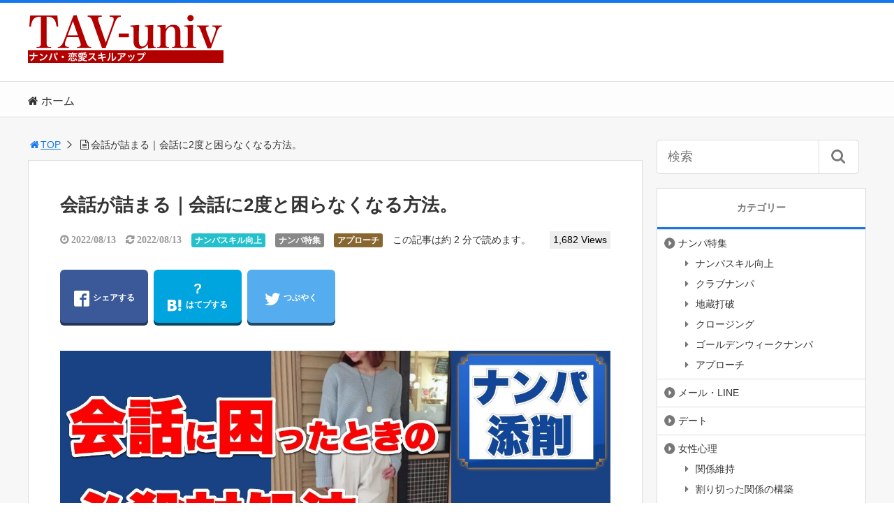

--- FILE ---
content_type: text/html; charset=UTF-8
request_url: https://univ-tav.com/blog/2022/08/13/%E4%BC%9A%E8%A9%B1%E3%81%8C%E8%A9%B0%E3%81%BE%E3%82%8B%EF%BD%9C%E4%BC%9A%E8%A9%B1%E3%81%AB2%E5%BA%A6%E3%81%A8%E5%9B%B0%E3%82%89%E3%81%AA%E3%81%8F%E3%81%AA%E3%82%8B%E6%96%B9%E6%B3%95%E3%80%82/
body_size: 16031
content:
<!DOCTYPE html>
<html lang="ja">
<head>
<title>会話が詰まる｜会話に2度と困らなくなる方法。 | ナンパの方法・恋愛スキルアップ TAV-univ</title>
<meta charset="utf-8">
<meta name="viewport" content="width=device-width,maximum-scale=1,minimum-scale=1,initial-scale=1,user-scalable=yes">
<meta name="format-detection" content="telephone=no">
<!--[if lt IE 9]>
<script src="https://univ-tav.com/wp-content/themes/surfing/js/html5shiv.js"></script>
<![endif]-->
<script src="https://univ-tav.com/wp-content/themes/surfing/js/jquery-1.11.1.min.js"></script>
<script src="https://univ-tav.com/wp-content/themes/surfing/js/jquery.easing.1.3.js"></script>
<script src="https://univ-tav.com/wp-content/themes/surfing/js/slidebars.min.js"></script>
<script src="https://univ-tav.com/wp-content/themes/surfing/js/jquery.sticky.js"></script>
<script src="https://univ-tav.com/wp-content/themes/surfing/js/original.js?ver=1.21.0"></script>
<script src="https://univ-tav.com/wp-content/themes/surfing/js/clipboard.min.js"></script>
<link rel="canonical" href="https://univ-tav.com/blog/2022/08/13/%e4%bc%9a%e8%a9%b1%e3%81%8c%e8%a9%b0%e3%81%be%e3%82%8b%ef%bd%9c%e4%bc%9a%e8%a9%b1%e3%81%ab2%e5%ba%a6%e3%81%a8%e5%9b%b0%e3%82%89%e3%81%aa%e3%81%8f%e3%81%aa%e3%82%8b%e6%96%b9%e6%b3%95%e3%80%82/">
<link rel="icon" href="favicon.ico">
<meta name='robots' content='max-image-preview:large' />
<meta name="keywords" content="" />
<meta name="description" content="女性との会話に詰まった時に使える必殺対処法について解説しています。（岡田が生徒のパイレーツさんのナンパ実録を添削、解説しています。↓）https://www.youtube.com/watch?v=fLPeKPDuyQAナンパで、いきなり女性がたくさん話してくれることは稀です。結果、自分ばっかりが話してしまって、自滅す" />
<meta name="robots" content="index" />
<meta property="fb:admins" content="tavuniv" />
<meta property="og:title" content="会話が詰まる｜会話に2度と困らなくなる方法。" />
<meta property="og:type" content="article" />
<meta property="og:description" content="女性との会話に詰まった時に使える必殺対処法について解説しています。（岡田が生徒のパイレーツさんのナンパ実録を添削、解説しています。↓）https://www.youtube.com/watch?v=fLPeKPDuyQAナンパで、いきなり女性がたくさん話してくれることは稀です。結果、自分ばっかりが話してしまって、自滅す" />
<meta property="og:url" content="https://univ-tav.com/blog/2022/08/13/%e4%bc%9a%e8%a9%b1%e3%81%8c%e8%a9%b0%e3%81%be%e3%82%8b%ef%bd%9c%e4%bc%9a%e8%a9%b1%e3%81%ab2%e5%ba%a6%e3%81%a8%e5%9b%b0%e3%82%89%e3%81%aa%e3%81%8f%e3%81%aa%e3%82%8b%e6%96%b9%e6%b3%95%e3%80%82/" />
<meta property="og:image" content="https://univ-tav.com/wp-content/uploads/2022/08/0813532.jpg" />
<meta property="og:locale" content="ja_JP" />
<meta property="og:site_name" content="ナンパの方法・恋愛スキルアップ TAV-univ" />
<link href="https://plus.google.com/" rel="publisher" />
<meta name="twitter:card" content="summary" />
<meta name="twitter:site" content="tavuniv" />
<meta name="twitter:title" content="会話が詰まる｜会話に2度と困らなくなる方法。" />
<meta name="twitter:description" content="女性との会話に詰まった時に使える必殺対処法について解説しています。（岡田が生徒のパイレーツさんのナンパ実録を添削、解説しています。↓）https://www.youtube.com/watch?v=fLPeKPDuyQAナンパで、いきなり女性がたくさん話してくれることは稀です。結果、自分ばっかりが話してしまって、自滅す" />
<meta name="twitter:image" content="https://univ-tav.com/wp-content/uploads/2022/08/0813532.jpg" />


<!-- All in One SEO Pack 2.8 by Michael Torbert of Semper Fi Web Design[43,72] -->
<link rel="canonical" href="https://univ-tav.com/blog/2022/08/13/会話が詰まる｜会話に2度と困らなくなる方法。/" />
			<script type="text/javascript" >
				window.ga=window.ga||function(){(ga.q=ga.q||[]).push(arguments)};ga.l=+new Date;
				ga('create', 'UA-115769103-1', 'auto');
				// Plugins
				
				ga('send', 'pageview');
			</script>
			<script async src="https://www.google-analytics.com/analytics.js"></script>
			<!-- /all in one seo pack -->
<link rel='dns-prefetch' href='//maxcdn.bootstrapcdn.com' />
<link rel='dns-prefetch' href='//s.w.org' />
<link rel="alternate" type="application/rss+xml" title="ナンパの方法・恋愛スキルアップ TAV-univ &raquo; 会話が詰まる｜会話に2度と困らなくなる方法。 のコメントのフィード" href="https://univ-tav.com/blog/2022/08/13/%e4%bc%9a%e8%a9%b1%e3%81%8c%e8%a9%b0%e3%81%be%e3%82%8b%ef%bd%9c%e4%bc%9a%e8%a9%b1%e3%81%ab2%e5%ba%a6%e3%81%a8%e5%9b%b0%e3%82%89%e3%81%aa%e3%81%8f%e3%81%aa%e3%82%8b%e6%96%b9%e6%b3%95%e3%80%82/feed/" />
<script type="text/javascript">
window._wpemojiSettings = {"baseUrl":"https:\/\/s.w.org\/images\/core\/emoji\/13.1.0\/72x72\/","ext":".png","svgUrl":"https:\/\/s.w.org\/images\/core\/emoji\/13.1.0\/svg\/","svgExt":".svg","source":{"concatemoji":"https:\/\/univ-tav.com\/wp-includes\/js\/wp-emoji-release.min.js?ver=5.9.12"}};
/*! This file is auto-generated */
!function(e,a,t){var n,r,o,i=a.createElement("canvas"),p=i.getContext&&i.getContext("2d");function s(e,t){var a=String.fromCharCode;p.clearRect(0,0,i.width,i.height),p.fillText(a.apply(this,e),0,0);e=i.toDataURL();return p.clearRect(0,0,i.width,i.height),p.fillText(a.apply(this,t),0,0),e===i.toDataURL()}function c(e){var t=a.createElement("script");t.src=e,t.defer=t.type="text/javascript",a.getElementsByTagName("head")[0].appendChild(t)}for(o=Array("flag","emoji"),t.supports={everything:!0,everythingExceptFlag:!0},r=0;r<o.length;r++)t.supports[o[r]]=function(e){if(!p||!p.fillText)return!1;switch(p.textBaseline="top",p.font="600 32px Arial",e){case"flag":return s([127987,65039,8205,9895,65039],[127987,65039,8203,9895,65039])?!1:!s([55356,56826,55356,56819],[55356,56826,8203,55356,56819])&&!s([55356,57332,56128,56423,56128,56418,56128,56421,56128,56430,56128,56423,56128,56447],[55356,57332,8203,56128,56423,8203,56128,56418,8203,56128,56421,8203,56128,56430,8203,56128,56423,8203,56128,56447]);case"emoji":return!s([10084,65039,8205,55357,56613],[10084,65039,8203,55357,56613])}return!1}(o[r]),t.supports.everything=t.supports.everything&&t.supports[o[r]],"flag"!==o[r]&&(t.supports.everythingExceptFlag=t.supports.everythingExceptFlag&&t.supports[o[r]]);t.supports.everythingExceptFlag=t.supports.everythingExceptFlag&&!t.supports.flag,t.DOMReady=!1,t.readyCallback=function(){t.DOMReady=!0},t.supports.everything||(n=function(){t.readyCallback()},a.addEventListener?(a.addEventListener("DOMContentLoaded",n,!1),e.addEventListener("load",n,!1)):(e.attachEvent("onload",n),a.attachEvent("onreadystatechange",function(){"complete"===a.readyState&&t.readyCallback()})),(n=t.source||{}).concatemoji?c(n.concatemoji):n.wpemoji&&n.twemoji&&(c(n.twemoji),c(n.wpemoji)))}(window,document,window._wpemojiSettings);
</script>
<style type="text/css">
img.wp-smiley,
img.emoji {
	display: inline !important;
	border: none !important;
	box-shadow: none !important;
	height: 1em !important;
	width: 1em !important;
	margin: 0 0.07em !important;
	vertical-align: -0.1em !important;
	background: none !important;
	padding: 0 !important;
}
</style>
				<style>
			#wp-admin-bar-layers-edit-layout .ab-icon:before{
				font-family: "layers-interface" !important;
				content: "\e62f" !important;
				font-size: 16px !important;
			}
			</style>
		<link rel='stylesheet' id='font-awesome-css'  href='//maxcdn.bootstrapcdn.com/font-awesome/4.3.0/css/font-awesome.min.css?ver=5.9.12' type='text/css' media='all' />
<link rel='stylesheet' id='wp-block-library-css'  href='https://univ-tav.com/wp-includes/css/dist/block-library/style.min.css?ver=5.9.12' type='text/css' media='all' />
<style id='global-styles-inline-css' type='text/css'>
body{--wp--preset--color--black: #000000;--wp--preset--color--cyan-bluish-gray: #abb8c3;--wp--preset--color--white: #ffffff;--wp--preset--color--pale-pink: #f78da7;--wp--preset--color--vivid-red: #cf2e2e;--wp--preset--color--luminous-vivid-orange: #ff6900;--wp--preset--color--luminous-vivid-amber: #fcb900;--wp--preset--color--light-green-cyan: #7bdcb5;--wp--preset--color--vivid-green-cyan: #00d084;--wp--preset--color--pale-cyan-blue: #8ed1fc;--wp--preset--color--vivid-cyan-blue: #0693e3;--wp--preset--color--vivid-purple: #9b51e0;--wp--preset--gradient--vivid-cyan-blue-to-vivid-purple: linear-gradient(135deg,rgba(6,147,227,1) 0%,rgb(155,81,224) 100%);--wp--preset--gradient--light-green-cyan-to-vivid-green-cyan: linear-gradient(135deg,rgb(122,220,180) 0%,rgb(0,208,130) 100%);--wp--preset--gradient--luminous-vivid-amber-to-luminous-vivid-orange: linear-gradient(135deg,rgba(252,185,0,1) 0%,rgba(255,105,0,1) 100%);--wp--preset--gradient--luminous-vivid-orange-to-vivid-red: linear-gradient(135deg,rgba(255,105,0,1) 0%,rgb(207,46,46) 100%);--wp--preset--gradient--very-light-gray-to-cyan-bluish-gray: linear-gradient(135deg,rgb(238,238,238) 0%,rgb(169,184,195) 100%);--wp--preset--gradient--cool-to-warm-spectrum: linear-gradient(135deg,rgb(74,234,220) 0%,rgb(151,120,209) 20%,rgb(207,42,186) 40%,rgb(238,44,130) 60%,rgb(251,105,98) 80%,rgb(254,248,76) 100%);--wp--preset--gradient--blush-light-purple: linear-gradient(135deg,rgb(255,206,236) 0%,rgb(152,150,240) 100%);--wp--preset--gradient--blush-bordeaux: linear-gradient(135deg,rgb(254,205,165) 0%,rgb(254,45,45) 50%,rgb(107,0,62) 100%);--wp--preset--gradient--luminous-dusk: linear-gradient(135deg,rgb(255,203,112) 0%,rgb(199,81,192) 50%,rgb(65,88,208) 100%);--wp--preset--gradient--pale-ocean: linear-gradient(135deg,rgb(255,245,203) 0%,rgb(182,227,212) 50%,rgb(51,167,181) 100%);--wp--preset--gradient--electric-grass: linear-gradient(135deg,rgb(202,248,128) 0%,rgb(113,206,126) 100%);--wp--preset--gradient--midnight: linear-gradient(135deg,rgb(2,3,129) 0%,rgb(40,116,252) 100%);--wp--preset--duotone--dark-grayscale: url('#wp-duotone-dark-grayscale');--wp--preset--duotone--grayscale: url('#wp-duotone-grayscale');--wp--preset--duotone--purple-yellow: url('#wp-duotone-purple-yellow');--wp--preset--duotone--blue-red: url('#wp-duotone-blue-red');--wp--preset--duotone--midnight: url('#wp-duotone-midnight');--wp--preset--duotone--magenta-yellow: url('#wp-duotone-magenta-yellow');--wp--preset--duotone--purple-green: url('#wp-duotone-purple-green');--wp--preset--duotone--blue-orange: url('#wp-duotone-blue-orange');--wp--preset--font-size--small: 13px;--wp--preset--font-size--medium: 20px;--wp--preset--font-size--large: 36px;--wp--preset--font-size--x-large: 42px;}.has-black-color{color: var(--wp--preset--color--black) !important;}.has-cyan-bluish-gray-color{color: var(--wp--preset--color--cyan-bluish-gray) !important;}.has-white-color{color: var(--wp--preset--color--white) !important;}.has-pale-pink-color{color: var(--wp--preset--color--pale-pink) !important;}.has-vivid-red-color{color: var(--wp--preset--color--vivid-red) !important;}.has-luminous-vivid-orange-color{color: var(--wp--preset--color--luminous-vivid-orange) !important;}.has-luminous-vivid-amber-color{color: var(--wp--preset--color--luminous-vivid-amber) !important;}.has-light-green-cyan-color{color: var(--wp--preset--color--light-green-cyan) !important;}.has-vivid-green-cyan-color{color: var(--wp--preset--color--vivid-green-cyan) !important;}.has-pale-cyan-blue-color{color: var(--wp--preset--color--pale-cyan-blue) !important;}.has-vivid-cyan-blue-color{color: var(--wp--preset--color--vivid-cyan-blue) !important;}.has-vivid-purple-color{color: var(--wp--preset--color--vivid-purple) !important;}.has-black-background-color{background-color: var(--wp--preset--color--black) !important;}.has-cyan-bluish-gray-background-color{background-color: var(--wp--preset--color--cyan-bluish-gray) !important;}.has-white-background-color{background-color: var(--wp--preset--color--white) !important;}.has-pale-pink-background-color{background-color: var(--wp--preset--color--pale-pink) !important;}.has-vivid-red-background-color{background-color: var(--wp--preset--color--vivid-red) !important;}.has-luminous-vivid-orange-background-color{background-color: var(--wp--preset--color--luminous-vivid-orange) !important;}.has-luminous-vivid-amber-background-color{background-color: var(--wp--preset--color--luminous-vivid-amber) !important;}.has-light-green-cyan-background-color{background-color: var(--wp--preset--color--light-green-cyan) !important;}.has-vivid-green-cyan-background-color{background-color: var(--wp--preset--color--vivid-green-cyan) !important;}.has-pale-cyan-blue-background-color{background-color: var(--wp--preset--color--pale-cyan-blue) !important;}.has-vivid-cyan-blue-background-color{background-color: var(--wp--preset--color--vivid-cyan-blue) !important;}.has-vivid-purple-background-color{background-color: var(--wp--preset--color--vivid-purple) !important;}.has-black-border-color{border-color: var(--wp--preset--color--black) !important;}.has-cyan-bluish-gray-border-color{border-color: var(--wp--preset--color--cyan-bluish-gray) !important;}.has-white-border-color{border-color: var(--wp--preset--color--white) !important;}.has-pale-pink-border-color{border-color: var(--wp--preset--color--pale-pink) !important;}.has-vivid-red-border-color{border-color: var(--wp--preset--color--vivid-red) !important;}.has-luminous-vivid-orange-border-color{border-color: var(--wp--preset--color--luminous-vivid-orange) !important;}.has-luminous-vivid-amber-border-color{border-color: var(--wp--preset--color--luminous-vivid-amber) !important;}.has-light-green-cyan-border-color{border-color: var(--wp--preset--color--light-green-cyan) !important;}.has-vivid-green-cyan-border-color{border-color: var(--wp--preset--color--vivid-green-cyan) !important;}.has-pale-cyan-blue-border-color{border-color: var(--wp--preset--color--pale-cyan-blue) !important;}.has-vivid-cyan-blue-border-color{border-color: var(--wp--preset--color--vivid-cyan-blue) !important;}.has-vivid-purple-border-color{border-color: var(--wp--preset--color--vivid-purple) !important;}.has-vivid-cyan-blue-to-vivid-purple-gradient-background{background: var(--wp--preset--gradient--vivid-cyan-blue-to-vivid-purple) !important;}.has-light-green-cyan-to-vivid-green-cyan-gradient-background{background: var(--wp--preset--gradient--light-green-cyan-to-vivid-green-cyan) !important;}.has-luminous-vivid-amber-to-luminous-vivid-orange-gradient-background{background: var(--wp--preset--gradient--luminous-vivid-amber-to-luminous-vivid-orange) !important;}.has-luminous-vivid-orange-to-vivid-red-gradient-background{background: var(--wp--preset--gradient--luminous-vivid-orange-to-vivid-red) !important;}.has-very-light-gray-to-cyan-bluish-gray-gradient-background{background: var(--wp--preset--gradient--very-light-gray-to-cyan-bluish-gray) !important;}.has-cool-to-warm-spectrum-gradient-background{background: var(--wp--preset--gradient--cool-to-warm-spectrum) !important;}.has-blush-light-purple-gradient-background{background: var(--wp--preset--gradient--blush-light-purple) !important;}.has-blush-bordeaux-gradient-background{background: var(--wp--preset--gradient--blush-bordeaux) !important;}.has-luminous-dusk-gradient-background{background: var(--wp--preset--gradient--luminous-dusk) !important;}.has-pale-ocean-gradient-background{background: var(--wp--preset--gradient--pale-ocean) !important;}.has-electric-grass-gradient-background{background: var(--wp--preset--gradient--electric-grass) !important;}.has-midnight-gradient-background{background: var(--wp--preset--gradient--midnight) !important;}.has-small-font-size{font-size: var(--wp--preset--font-size--small) !important;}.has-medium-font-size{font-size: var(--wp--preset--font-size--medium) !important;}.has-large-font-size{font-size: var(--wp--preset--font-size--large) !important;}.has-x-large-font-size{font-size: var(--wp--preset--font-size--x-large) !important;}
</style>
<link rel='stylesheet' id='swpm.common-css'  href='https://univ-tav.com/wp-content/plugins/simple-membership/css/swpm.common.css?ver=5.9.12' type='text/css' media='all' />
<link rel='stylesheet' id='layers-framework-css'  href='https://univ-tav.com/wp-content/themes/surfing/lib/mainvisual/assets/css/framework.css?ver=1.21.0' type='text/css' media='all' />
<link rel='stylesheet' id='layers-components-css'  href='https://univ-tav.com/wp-content/themes/surfing/lib/mainvisual/assets/css/components.css?ver=1.21.0' type='text/css' media='all' />
<link rel='stylesheet' id='layers-responsive-css'  href='https://univ-tav.com/wp-content/themes/surfing/lib/mainvisual/assets/css/responsive.css?ver=1.21.0' type='text/css' media='all' />
<link rel='stylesheet' id='layers-icon-fonts-css'  href='https://univ-tav.com/wp-content/themes/surfing/lib/mainvisual/assets/css/layers-icons.css?ver=1.21.0' type='text/css' media='all' />
<link rel='stylesheet' id='layers-style-css'  href='https://univ-tav.com/wp-content/themes/surfing/style.css?ver=1.21.0' type='text/css' media='all' />
<link rel='stylesheet' id='font-awesome-four-css'  href='https://univ-tav.com/wp-content/themes/surfing/lib/font-awesome-4-menus/css/font-awesome.min.css?ver=4.5.0' type='text/css' media='all' />
<link rel='stylesheet' id='surfing_toc-screen-css'  href='https://univ-tav.com/wp-content/themes/surfing/lib/table-of-contents-plus/screen.min.css?ver=1.21.0' type='text/css' media='all' />
<script type='text/javascript' src='https://univ-tav.com/wp-includes/js/jquery/jquery.min.js?ver=3.6.0' id='jquery-core-js'></script>
<script type='text/javascript' src='https://univ-tav.com/wp-includes/js/jquery/jquery-migrate.min.js?ver=3.3.2' id='jquery-migrate-js'></script>
<script type='text/javascript' src='https://univ-tav.com/wp-content/themes/surfing/lib/q2w3-fixed-widget/js/q2w3-fixed-widget.min.js?ver=1.21.0' id='q2w3-fixed-widget-js'></script>
<script type='text/javascript' src='https://univ-tav.com/wp-content/themes/surfing/lib/mainvisual/assets/js/plugins.js?ver=1.2.10' id='layers-plugins-js-js'></script>
<link rel="https://api.w.org/" href="https://univ-tav.com/wp-json/" /><link rel="alternate" type="application/json" href="https://univ-tav.com/wp-json/wp/v2/posts/2916" /><link rel="EditURI" type="application/rsd+xml" title="RSD" href="https://univ-tav.com/xmlrpc.php?rsd" />
<link rel="wlwmanifest" type="application/wlwmanifest+xml" href="https://univ-tav.com/wp-includes/wlwmanifest.xml" /> 
<meta name="generator" content="WordPress 5.9.12" />
<link rel='shortlink' href='https://univ-tav.com/?p=2916' />
<link rel="alternate" type="application/json+oembed" href="https://univ-tav.com/wp-json/oembed/1.0/embed?url=https%3A%2F%2Funiv-tav.com%2Fblog%2F2022%2F08%2F13%2F%25e4%25bc%259a%25e8%25a9%25b1%25e3%2581%258c%25e8%25a9%25b0%25e3%2581%25be%25e3%2582%258b%25ef%25bd%259c%25e4%25bc%259a%25e8%25a9%25b1%25e3%2581%25ab2%25e5%25ba%25a6%25e3%2581%25a8%25e5%259b%25b0%25e3%2582%2589%25e3%2581%25aa%25e3%2581%258f%25e3%2581%25aa%25e3%2582%258b%25e6%2596%25b9%25e6%25b3%2595%25e3%2580%2582%2F" />
<link rel="alternate" type="text/xml+oembed" href="https://univ-tav.com/wp-json/oembed/1.0/embed?url=https%3A%2F%2Funiv-tav.com%2Fblog%2F2022%2F08%2F13%2F%25e4%25bc%259a%25e8%25a9%25b1%25e3%2581%258c%25e8%25a9%25b0%25e3%2581%25be%25e3%2582%258b%25ef%25bd%259c%25e4%25bc%259a%25e8%25a9%25b1%25e3%2581%25ab2%25e5%25ba%25a6%25e3%2581%25a8%25e5%259b%25b0%25e3%2582%2589%25e3%2581%25aa%25e3%2581%258f%25e3%2581%25aa%25e3%2582%258b%25e6%2596%25b9%25e6%25b3%2595%25e3%2580%2582%2F&#038;format=xml" />
<script type="text/javascript"><!--
function powerpress_pinw(pinw_url){window.open(pinw_url, 'PowerPressPlayer','toolbar=0,status=0,resizable=1,width=460,height=320');	return false;}
//-->
</script>
<link rel="stylesheet" href="https://univ-tav.com/wp-content/themes/surfing/css/reset.css">
<link rel="stylesheet" media="print, screen and (min-width:769px)" href="https://univ-tav.com/wp-content/themes/surfing/css/style.css?ver=1.21.0">
<link rel="stylesheet" media="screen and (max-width:768px)" href="https://univ-tav.com/wp-content/themes/surfing/css/style_sp.css?ver=1.21.0">
<link rel="stylesheet" href="https://maxcdn.bootstrapcdn.com/font-awesome/4.5.0/css/font-awesome.min.css">
<!-- Global site tag (gtag.js) - Google Analytics -->
<script async src="https://www.googletagmanager.com/gtag/js?id=UA-164018023-1"></script>
<script>
  window.dataLayer = window.dataLayer || [];
  function gtag(){dataLayer.push(arguments);}
  gtag('js', new Date());

  gtag('config', 'UA-164018023-1');
</script>
<style>
@media screen and (max-width:768px) {
	.sb-site-slim {
				padding-top: 54px;
			}
}
@media screen and (min-width:769px) {
        body{
            }
            article div.body{
        font-size: 16px;
    }
                .sb-site #global_nav.nav_top{display: none;}
    .sb-site #global_nav.nav_bottom{display: none;}
    .sb-site-slim #global_nav.nav_top{display: none;}
    .sb-site-slim #global_nav.nav_bottom{display: none;}
        
                                                                    #pt_blue .btn_link{background: #;border: solid 2px #;}
    #pt_blue .btn_link:hover{background: #fff;color: #;border: solid 2px #;}
                    }

@media screen and (max-width:768px) {
        body{
            }
            article div.body{
        font-size: 14px;
    }
                                                                        #pt_blue article figure.btn_basic a{border:solid 2px #;border-bottom:solid 4px #;background:#;}
    #pt_blue article figure.btn_basic a:hover{border:solid 2px #;background:#;color: #FFF;border-bottom-width:4px;text-decoration: none;}
            }
</style>

<script>
//header
var first = true;
$(window).scroll(function(){
	scr = $(this).scrollTop();
		if(scr > 160){
			$("#header_wrapper").stop().animate({"top" : "0px"},"150", 'easeOutQuint').addClass("slim");
		$("#sb-site").addClass("sb-site-slim");
		$("#sb-site").removeClass("sb-site");
	}else{
		$("#header_wrapper").stop().css({"top" : "-" + scr + "px"}).removeClass("slim");
		$("#sb-site").removeClass("sb-site-slim");
		$("#sb-site").addClass("sb-site");
	}
});
</script>
<script>
function prevent_copy() {
	window.alert("内容の無断転載を禁止します。発見した場合は運用サーバーへの連絡、GoogleへDMCA侵害申し立て、損害賠償の請求を行います。");
}
</script>

<!-- Facebook Pixel Code -->
<script>
  !function(f,b,e,v,n,t,s)
  {if(f.fbq)return;n=f.fbq=function(){n.callMethod?
  n.callMethod.apply(n,arguments):n.queue.push(arguments)};
  if(!f._fbq)f._fbq=n;n.push=n;n.loaded=!0;n.version='2.0';
  n.queue=[];t=b.createElement(e);t.async=!0;
  t.src=v;s=b.getElementsByTagName(e)[0];
  s.parentNode.insertBefore(t,s)}(window, document,'script',
  'https://connect.facebook.net/en_US/fbevents.js');
  fbq('init', '1788938724668216');
  fbq('track', 'PageView');
</script>
<noscript><img height="1" width="1" style="display:none"
  src="https://www.facebook.com/tr?id=1788938724668216&ev=PageView&noscript=1"
/></noscript>
<!-- End Facebook Pixel Code -->
</head>

<body id="pt_blue" class="post-template-default single single-post postid-2916 single-format-standard  pt_blue layers-post-page">
  <div id="fb-root"></div>
<script>(function(d, s, id) {
  var js, fjs = d.getElementsByTagName(s)[0];
  if (d.getElementById(id)) return;
  js = d.createElement(s); js.id = id;
  js.src = "//connect.facebook.net/ja_JP/sdk.js#xfbml=1&version=v2.4&appId=";
  fjs.parentNode.insertBefore(js, fjs);
}(document, 'script', 'facebook-jssdk'));</script><div id="sb-site" class="sb-site">
	<div id="header_wrapper">
		<div id="page_top" class="cont_box">
<nav id="global_nav" class="nav_top">
	<ul class="ftrList">
		<li class="menu-item menu-item-type-custom menu-item-object-custom menu-item-home"><a href="https://univ-tav.com"><i class="fa-home fa"></i><span class="fontawesome-text"> ホーム</span></a></li>
	</ul>
</nav>	
			<header id="header">
												<span class="image"><a href="https://univ-tav.com"><img src="http://univ-tav.com/wp-content/uploads/2017/08/logot2.gif" alt="ナンパの方法・恋愛スキルアップ TAV-univ"></a></span>
								
				
				<div id="sp_bn">
					<p class="sb-toggle-right"><a href="#header" id="sp_bn_menu" class="fa fa-bars"></a></p>
					<!-- #sp_bn -->
				</div>
				<!-- #header -->
			</header>
<nav id="global_nav" class="nav_middle">
	<ul class="ftrList">
		<li class="menu-item menu-item-type-custom menu-item-object-custom menu-item-home"><a href="https://univ-tav.com"><i class="fa-home fa"></i><span class="fontawesome-text"> ホーム</span></a></li>
	</ul>
</nav>	
			<!-- #cont_box -->
		</div>
		<!-- #header_wrapper -->
	</div>

	
		<div class="contents_wrapper" id="col2_left">
			<section class="contents">
			<div class="contents_inner">
								<ol id="path">
					<li><a href="https://univ-tav.com"><i class="fa fa-home fa-fw"></i>TOP</a></li>
					<li><i class="fa fa-file-text-o fa-fw"></i>会話が詰まる｜会話に2度と困らなくなる方法。</li>
				</ol>
				
								
								<article>
					
					
					<h1>会話が詰まる｜会話に2度と困らなくなる方法。</h1>
					<div class="desc">
																		<span class="date fa fa-clock-o">&nbsp;2022/08/13</span>
						<time class="date fa fa-refresh" datetime="2022-08-13T23:40:25+09:00">&nbsp;2022/08/13</time>
																								<span class="category cate01"><a href="https://univ-tav.com/blog/category/%e3%83%8a%e3%83%b3%e3%83%91%e7%89%b9%e9%9b%86/%e3%83%8a%e3%83%b3%e3%83%91%e3%82%b9%e3%82%ad%e3%83%ab%e5%90%91%e4%b8%8a/">ナンパスキル向上</a></span>
												<span class="category cate07"><a href="https://univ-tav.com/blog/category/%e3%83%8a%e3%83%b3%e3%83%91%e7%89%b9%e9%9b%86/">ナンパ特集</a></span>
												<span class="category cate03"><a href="https://univ-tav.com/blog/category/%e3%83%8a%e3%83%b3%e3%83%91%e7%89%b9%e9%9b%86/%e3%82%a2%e3%83%97%e3%83%ad%e3%83%bc%e3%83%81/">アプローチ</a></span>
																														<span>この記事は約 2 分で読めます。</span>
																		<span class="views">1,682 Views</span>
											</div>

					
					<ul class="sns-box">
		<li class="btn_action2">
		<a class="btn_share" href="//www.facebook.com/share.php?app_id=&amp;ref=plugin&amp;u=https%3A%2F%2Funiv-tav.com%2Fblog%2F2022%2F08%2F13%2F%25e4%25bc%259a%25e8%25a9%25b1%25e3%2581%258c%25e8%25a9%25b0%25e3%2581%25be%25e3%2582%258b%25ef%25bd%259c%25e4%25bc%259a%25e8%25a9%25b1%25e3%2581%25ab2%25e5%25ba%25a6%25e3%2581%25a8%25e5%259b%25b0%25e3%2582%2589%25e3%2581%25aa%25e3%2581%258f%25e3%2581%25aa%25e3%2582%258b%25e6%2596%25b9%25e6%25b3%2595%25e3%2580%2582%2F" onclick="window.open(this.href, 'sns_window', 'width=600, height=400, menubar=no, toolbar=no, scrollbars=yes'); return false;">
		<!--
		<div class="count">&nbsp;</div>
		-->
		<i class="icon-facebook2"></i><span>シェアする</span>
		</a>
	</li>
			<li class="btn_action2">
		<a class="btn_hatena" href="http://b.hatena.ne.jp/add?mode=confirm&url=https%3A%2F%2Funiv-tav.com%2Fblog%2F2022%2F08%2F13%2F%25e4%25bc%259a%25e8%25a9%25b1%25e3%2581%258c%25e8%25a9%25b0%25e3%2581%25be%25e3%2582%258b%25ef%25bd%259c%25e4%25bc%259a%25e8%25a9%25b1%25e3%2581%25ab2%25e5%25ba%25a6%25e3%2581%25a8%25e5%259b%25b0%25e3%2582%2589%25e3%2581%25aa%25e3%2581%258f%25e3%2581%25aa%25e3%2582%258b%25e6%2596%25b9%25e6%25b3%2595%25e3%2580%2582%2F&title=%E4%BC%9A%E8%A9%B1%E3%81%8C%E8%A9%B0%E3%81%BE%E3%82%8B%EF%BD%9C%E4%BC%9A%E8%A9%B1%E3%81%AB2%E5%BA%A6%E3%81%A8%E5%9B%B0%E3%82%89%E3%81%AA%E3%81%8F%E3%81%AA%E3%82%8B%E6%96%B9%E6%B3%95%E3%80%82" class="hatena-bookmark-button" data-hatena-bookmark-title="%E4%BC%9A%E8%A9%B1%E3%81%8C%E8%A9%B0%E3%81%BE%E3%82%8B%EF%BD%9C%E4%BC%9A%E8%A9%B1%E3%81%AB2%E5%BA%A6%E3%81%A8%E5%9B%B0%E3%82%89%E3%81%AA%E3%81%8F%E3%81%AA%E3%82%8B%E6%96%B9%E6%B3%95%E3%80%82" data-hatena-bookmark-layout="vertical-balloon" data-hatena-bookmark-lang="ja" title="このエントリーをはてなブックマークに追加" onclick="window.open(this.href, 'sns_window', 'width=600, height=400, menubar=no, toolbar=no, scrollbars=yes'); return false;">
		<div class="count">&nbsp;</div>
		<i class="icon-hatebu"></i><span>はてブする</span>
		</a>
	</li>
			<li class="btn_action2">
		<a class="btn_tweet" href="https://twitter.com/share?url=https%3A%2F%2Funiv-tav.com%2Fblog%2F2022%2F08%2F13%2F%25e4%25bc%259a%25e8%25a9%25b1%25e3%2581%258c%25e8%25a9%25b0%25e3%2581%25be%25e3%2582%258b%25ef%25bd%259c%25e4%25bc%259a%25e8%25a9%25b1%25e3%2581%25ab2%25e5%25ba%25a6%25e3%2581%25a8%25e5%259b%25b0%25e3%2582%2589%25e3%2581%25aa%25e3%2581%258f%25e3%2581%25aa%25e3%2582%258b%25e6%2596%25b9%25e6%25b3%2595%25e3%2580%2582%2F&text=%E4%BC%9A%E8%A9%B1%E3%81%8C%E8%A9%B0%E3%81%BE%E3%82%8B%EF%BD%9C%E4%BC%9A%E8%A9%B1%E3%81%AB2%E5%BA%A6%E3%81%A8%E5%9B%B0%E3%82%89%E3%81%AA%E3%81%8F%E3%81%AA%E3%82%8B%E6%96%B9%E6%B3%95%E3%80%82&hashtags=&via=tavuniv" onclick="window.open(this.href, 'sns_window', 'width=600, height=400, menubar=no, toolbar=no, scrollbars=yes'); return false;">
		<i class="icon-twitter"></i><span>つぶやく</span>
		</a>
	</li>
				<li class="btn_action2 btn_linelist">
		<a class="btn_line" href="http://line.me/R/msg/text/?会話が詰まる｜会話に2度と困らなくなる方法。%0D%0Ahttps%3A%2F%2Funiv-tav.com%2Fblog%2F2022%2F08%2F13%2F%25e4%25bc%259a%25e8%25a9%25b1%25e3%2581%258c%25e8%25a9%25b0%25e3%2581%25be%25e3%2582%258b%25ef%25bd%259c%25e4%25bc%259a%25e8%25a9%25b1%25e3%2581%25ab2%25e5%25ba%25a6%25e3%2581%25a8%25e5%259b%25b0%25e3%2582%2589%25e3%2581%25aa%25e3%2581%258f%25e3%2581%25aa%25e3%2582%258b%25e6%2596%25b9%25e6%25b3%2595%25e3%2580%2582%2F">
		<i class="icon-line"></i><span>送る</span>
		</a>
	</li>
			<li class="btn_action2 btn_fb">
				<div class="fb-share-button" data-href="https://univ-tav.com/blog/2022/08/13/%e4%bc%9a%e8%a9%b1%e3%81%8c%e8%a9%b0%e3%81%be%e3%82%8b%ef%bd%9c%e4%bc%9a%e8%a9%b1%e3%81%ab2%e5%ba%a6%e3%81%a8%e5%9b%b0%e3%82%89%e3%81%aa%e3%81%8f%e3%81%aa%e3%82%8b%e6%96%b9%e6%b3%95%e3%80%82/" data-layout="box_count" data-size="large" data-mobile-iframe="true"></div>
						<div class="fb-like" data-href="https://www.facebook.com/tavuniv/" data-layout="box_count" data-action="like" data-size="large" data-show-faces="true" data-share="false"></div>
			</li>
	</ul>
					
															<figure class="image_large">
						<img width="1280" height="720" src="https://univ-tav.com/wp-content/uploads/2022/08/0813532.jpg" class="attachment-full size-full wp-post-image" alt="" loading="lazy" srcset="https://univ-tav.com/wp-content/uploads/2022/08/0813532.jpg 1280w, https://univ-tav.com/wp-content/uploads/2022/08/0813532-300x169.jpg 300w, https://univ-tav.com/wp-content/uploads/2022/08/0813532-1024x576.jpg 1024w, https://univ-tav.com/wp-content/uploads/2022/08/0813532-768x432.jpg 768w, https://univ-tav.com/wp-content/uploads/2022/08/0813532-304x171.jpg 304w" sizes="(max-width: 1280px) 100vw, 1280px" />					</figure>
										
					
					<div class="body">
						<p>女性との会話に詰まった時に使える必殺対処法について解説しています。</p>
<p>（岡田が生徒のパイレーツさんのナンパ実録を添削、解説しています。↓）</p>
<p><iframe loading="lazy" title="話題に困った時｜会話に詰まった時の超簡単な解決策。会話で気まずくなる人必見。ナンパ中上級者もさらに上達する方法。「会話が途切れる」「会話で疲れる」を克服。モテる返し方のコツ。会話が盛り上がらない人へ。" width="1080" height="608" src="https://www.youtube.com/embed/fLPeKPDuyQA?feature=oembed" frameborder="0" allow="accelerometer; autoplay; clipboard-write; encrypted-media; gyroscope; picture-in-picture" allowfullscreen></iframe></p>
<p>ナンパで、いきなり女性がたくさん話してくれることは稀です。</p>
<p>結果、自分ばっかりが話してしまって、自滅する男性が大多数です。</p>
<p>この動画では、ナンパなど厳しい状況でも、女性から話を引き出して、会話を盛り上げるための必殺テクニックについて解説しています。</p>
<p>これがわかると、会話に困ることが本当に無くなります。</p>
<p>&nbsp;</p>
<p>&nbsp;</p>
<p>【必見のポイント】</p>
<p><a class="yt-simple-endpoint style-scope yt-formatted-string" dir="auto" spellcheck="false" href="https://www.youtube.com/watch?v=fLPeKPDuyQA&amp;t=1194s">19:54</a><span class="style-scope yt-formatted-string" dir="auto"> 隙あらば、彼女を主役に持っていく。</span><br />
<span class="style-scope yt-formatted-string" dir="auto">これができるだけで、天地の差が出ます。</span><br />
<a href="http://univ-tav.com/tlp/speaking2/">http://univ-tav.com/tlp/speaking2/</a><br />
&#x1f446;<span class="style-scope yt-formatted-string" dir="auto">距離が一瞬で詰まった会話の例</span></p>
					</div>

					
					
					
					<section class="article_social">
	<header class="">
		<h3 class="article_social__title">＼ SNSでシェアしよう！ ／</h3>
		<h3 class="article_social__title_sp">ナンパの方法・恋愛スキルアップ TAV-univの<span>注目記事</span>を受け取ろう</h3>
	</header>
	<ul class="article_social_share">
		<li class="facebook">
			<a class="btn_share" href="//www.facebook.com/share.php?app_id=&amp;ref=plugin&amp;u=https%3A%2F%2Funiv-tav.com%2Fblog%2F2022%2F08%2F13%2F%25e4%25bc%259a%25e8%25a9%25b1%25e3%2581%258c%25e8%25a9%25b0%25e3%2581%25be%25e3%2582%258b%25ef%25bd%259c%25e4%25bc%259a%25e8%25a9%25b1%25e3%2581%25ab2%25e5%25ba%25a6%25e3%2581%25a8%25e5%259b%25b0%25e3%2582%2589%25e3%2581%25aa%25e3%2581%258f%25e3%2581%25aa%25e3%2582%258b%25e6%2596%25b9%25e6%25b3%2595%25e3%2580%2582%2F" onclick="window.open(this.href, 'sns_window', 'width=600, height=400, menubar=no, toolbar=no, scrollbars=yes'); return false;">
				<i class="icon-facebook2"></i>
				<span class="text">Facebookでシェア</span>
			</a>
		</li>
		<li class="twitter">
			<a class="btn_tweet" data-url="https://univ-tav.com/blog/2022/08/13/%e4%bc%9a%e8%a9%b1%e3%81%8c%e8%a9%b0%e3%81%be%e3%82%8b%ef%bd%9c%e4%bc%9a%e8%a9%b1%e3%81%ab2%e5%ba%a6%e3%81%a8%e5%9b%b0%e3%82%89%e3%81%aa%e3%81%8f%e3%81%aa%e3%82%8b%e6%96%b9%e6%b3%95%e3%80%82/" href="https://twitter.com/share?url=https%3A%2F%2Funiv-tav.com%2Fblog%2F2022%2F08%2F13%2F%25e4%25bc%259a%25e8%25a9%25b1%25e3%2581%258c%25e8%25a9%25b0%25e3%2581%25be%25e3%2582%258b%25ef%25bd%259c%25e4%25bc%259a%25e8%25a9%25b1%25e3%2581%25ab2%25e5%25ba%25a6%25e3%2581%25a8%25e5%259b%25b0%25e3%2582%2589%25e3%2581%25aa%25e3%2581%258f%25e3%2581%25aa%25e3%2582%258b%25e6%2596%25b9%25e6%25b3%2595%25e3%2580%2582%2F&text=%E4%BC%9A%E8%A9%B1%E3%81%8C%E8%A9%B0%E3%81%BE%E3%82%8B%EF%BD%9C%E4%BC%9A%E8%A9%B1%E3%81%AB2%E5%BA%A6%E3%81%A8%E5%9B%B0%E3%82%89%E3%81%AA%E3%81%8F%E3%81%AA%E3%82%8B%E6%96%B9%E6%B3%95%E3%80%82&hashtags=&via=tavuniv" data-lang="ja" data-count="vertical" data-dnt="true" onclick="window.open(this.href, 'sns_window', 'width=600, height=400, menubar=no, toolbar=no, scrollbars=yes'); return false;">
				<i class="icon-twitter"></i>
				<span class="text">Twitterでシェア</span>
			</a>
		</li>
	</ul>
	<h4 class="articleSocial__logo">
		<a href="https://univ-tav.com">
						<img src="http://univ-tav.com/wp-content/uploads/2017/08/logot2.gif" alt="ナンパの方法・恋愛スキルアップ TAV-univ"><span> − ナンパの方法・恋愛スキルアップ TAV-univ</span>
					</a>
	</h4>

	<div class="article_social_board">
		<div class="image">
			<!-- PC用の記事画像 -->
						<img width="1024" height="576" src="https://univ-tav.com/wp-content/uploads/2022/08/0813532-1024x576.jpg" class="articleimg wp-post-image" alt="" loading="lazy" srcset="https://univ-tav.com/wp-content/uploads/2022/08/0813532-1024x576.jpg 1024w, https://univ-tav.com/wp-content/uploads/2022/08/0813532-300x169.jpg 300w, https://univ-tav.com/wp-content/uploads/2022/08/0813532-768x432.jpg 768w, https://univ-tav.com/wp-content/uploads/2022/08/0813532-304x171.jpg 304w, https://univ-tav.com/wp-content/uploads/2022/08/0813532.jpg 1280w" sizes="(max-width: 1024px) 100vw, 1024px" />					</div>
		<div class="likebox">
			<p class="massage">この記事が気に入ったら<br>いいね！しよう</p>
						<div class="likeBtn">
				<div class="fb-like" data-href="https://www.facebook.com/tavuniv/" data-layout="button_count" data-action="like" data-show-faces="false" data-share="false"></div>
			</div>
						<p class="caption">ナンパの方法・恋愛スキルアップ TAV-univの人気記事をお届けします。</p>
		</div>
	</div>

	<div class="article_social_follow">
		<ul class="article_social_followbtnlist">
			<li>
				<span class="text"><span>気に入ったらブックマーク！</span></span>
					<a href="http://b.hatena.ne.jp/entry/https%3A%2F%2Funiv-tav.com%2Fblog%2F2022%2F08%2F13%2F%25e4%25bc%259a%25e8%25a9%25b1%25e3%2581%258c%25e8%25a9%25b0%25e3%2581%25be%25e3%2582%258b%25ef%25bd%259c%25e4%25bc%259a%25e8%25a9%25b1%25e3%2581%25ab2%25e5%25ba%25a6%25e3%2581%25a8%25e5%259b%25b0%25e3%2582%2589%25e3%2581%25aa%25e3%2581%258f%25e3%2581%25aa%25e3%2582%258b%25e6%2596%25b9%25e6%25b3%2595%25e3%2580%2582%2F" class="hatena-bookmark-button" data-hatena-bookmark-layout="standard-balloon" data-hatena-bookmark-lang="ja" title="このエントリーをはてなブックマークに追加"><img src="https://b.st-hatena.com/images/entry-button/button-only@2x.png" alt="このエントリーをはてなブックマークに追加" width="20" height="20" style="border: none;" /></a><script type="text/javascript" src="https://b.st-hatena.com/js/bookmark_button.js" charset="utf-8" async="async"></script>
			</li>
			<li>
				<span class="text"><span>フォローしよう！</span></span>
								<a href="https://twitter.com/tavuniv" class="twitter-follow-button" data-show-count="false" data-show-screen-name="false">Follow @tavuniv</a>
<script>!function(d,s,id){var js,fjs=d.getElementsByTagName(s)[0],p=/^http:/.test(d.location)?'http':'https';if(!d.getElementById(id)){js=d.createElement(s);js.id=id;js.src=p+'://platform.twitter.com/widgets.js';fjs.parentNode.insertBefore(js,fjs);}}(document, 'script', 'twitter-wjs');</script>
							</li>
		</ul>
	</div>
</section>

<ul class="sns-box bottom_sns-box">
	<p class="sptxt">この記事をSNSでシェア</p>	
		<li class="btn_action2">
		<a class="btn_share" href="//www.facebook.com/share.php?app_id=&amp;ref=plugin&amp;u=https%3A%2F%2Funiv-tav.com%2Fblog%2F2022%2F08%2F13%2F%25e4%25bc%259a%25e8%25a9%25b1%25e3%2581%258c%25e8%25a9%25b0%25e3%2581%25be%25e3%2582%258b%25ef%25bd%259c%25e4%25bc%259a%25e8%25a9%25b1%25e3%2581%25ab2%25e5%25ba%25a6%25e3%2581%25a8%25e5%259b%25b0%25e3%2582%2589%25e3%2581%25aa%25e3%2581%258f%25e3%2581%25aa%25e3%2582%258b%25e6%2596%25b9%25e6%25b3%2595%25e3%2580%2582%2F" onclick="window.open(this.href, 'sns_window', 'width=600, height=400, menubar=no, toolbar=no, scrollbars=yes'); return false;">
		<!--
		<div class="count">&nbsp;</div>
		-->
		<i class="icon-facebook2"></i><span>シェアする</span>
		</a>
	</li>
			<li class="btn_action2">
		<a class="btn_hatena" href="http://b.hatena.ne.jp/entry/https%3A%2F%2Funiv-tav.com%2Fblog%2F2022%2F08%2F13%2F%25e4%25bc%259a%25e8%25a9%25b1%25e3%2581%258c%25e8%25a9%25b0%25e3%2581%25be%25e3%2582%258b%25ef%25bd%259c%25e4%25bc%259a%25e8%25a9%25b1%25e3%2581%25ab2%25e5%25ba%25a6%25e3%2581%25a8%25e5%259b%25b0%25e3%2582%2589%25e3%2581%25aa%25e3%2581%258f%25e3%2581%25aa%25e3%2582%258b%25e6%2596%25b9%25e6%25b3%2595%25e3%2580%2582%2F" class="hatena-bookmark-button" data-hatena-bookmark-layout="vertical-balloon" data-hatena-bookmark-lang="ja" title="このエントリーをはてなブックマークに追加" onclick="window.open(this.href, 'sns_window', 'width=600, height=400, menubar=no, toolbar=no, scrollbars=yes'); return false;">
		<div class="count">&nbsp;</div>
		<i class="icon-hatebu"></i><span>はてブする</span>
		</a>
	</li>
			<li class="btn_action2">
		<a class="btn_tweet" data-url="https://univ-tav.com/blog/2022/08/13/%e4%bc%9a%e8%a9%b1%e3%81%8c%e8%a9%b0%e3%81%be%e3%82%8b%ef%bd%9c%e4%bc%9a%e8%a9%b1%e3%81%ab2%e5%ba%a6%e3%81%a8%e5%9b%b0%e3%82%89%e3%81%aa%e3%81%8f%e3%81%aa%e3%82%8b%e6%96%b9%e6%b3%95%e3%80%82/" href="https://twitter.com/share?url=https%3A%2F%2Funiv-tav.com%2Fblog%2F2022%2F08%2F13%2F%25e4%25bc%259a%25e8%25a9%25b1%25e3%2581%258c%25e8%25a9%25b0%25e3%2581%25be%25e3%2582%258b%25ef%25bd%259c%25e4%25bc%259a%25e8%25a9%25b1%25e3%2581%25ab2%25e5%25ba%25a6%25e3%2581%25a8%25e5%259b%25b0%25e3%2582%2589%25e3%2581%25aa%25e3%2581%258f%25e3%2581%25aa%25e3%2582%258b%25e6%2596%25b9%25e6%25b3%2595%25e3%2580%2582%2F&text=%E4%BC%9A%E8%A9%B1%E3%81%8C%E8%A9%B0%E3%81%BE%E3%82%8B%EF%BD%9C%E4%BC%9A%E8%A9%B1%E3%81%AB2%E5%BA%A6%E3%81%A8%E5%9B%B0%E3%82%89%E3%81%AA%E3%81%8F%E3%81%AA%E3%82%8B%E6%96%B9%E6%B3%95%E3%80%82&hashtags=&via=tavuniv" data-lang="ja" data-count="vertical" data-dnt="true" onclick="window.open(this.href, 'sns_window', 'width=600, height=400, menubar=no, toolbar=no, scrollbars=yes'); return false;">
		<i class="icon-twitter"></i><span>つぶやく</span>
		</a>
	</li>
				<li class="btn_action2 btn_linelist">
		<a class="btn_line" href="http://line.me/R/msg/text/?会話が詰まる｜会話に2度と困らなくなる方法。%0D%0Ahttps%3A%2F%2Funiv-tav.com%2Fblog%2F2022%2F08%2F13%2F%25e4%25bc%259a%25e8%25a9%25b1%25e3%2581%258c%25e8%25a9%25b0%25e3%2581%25be%25e3%2582%258b%25ef%25bd%259c%25e4%25bc%259a%25e8%25a9%25b1%25e3%2581%25ab2%25e5%25ba%25a6%25e3%2581%25a8%25e5%259b%25b0%25e3%2582%2589%25e3%2581%25aa%25e3%2581%258f%25e3%2581%25aa%25e3%2582%258b%25e6%2596%25b9%25e6%25b3%2595%25e3%2580%2582%2F">
		<i class="icon-line"></i><span>送る</span>
		</a>
	</li>
			<li class="btn_action2 btn_fb">
				<div class="fb-share-button" data-href="https://univ-tav.com/blog/2022/08/13/%e4%bc%9a%e8%a9%b1%e3%81%8c%e8%a9%b0%e3%81%be%e3%82%8b%ef%bd%9c%e4%bc%9a%e8%a9%b1%e3%81%ab2%e5%ba%a6%e3%81%a8%e5%9b%b0%e3%82%89%e3%81%aa%e3%81%8f%e3%81%aa%e3%82%8b%e6%96%b9%e6%b3%95%e3%80%82/" data-layout="box_count" data-size="large" data-mobile-iframe="true"></div>
						<div class="fb-like" data-href="https://www.facebook.com/tavuniv/" data-layout="box_count" data-action="like" data-size="large" data-show-faces="true" data-share="false"></div>
			</li>
	</ul>

					
									</article>
				
				
								
				
												<div id="recommend">
					<h2><span>関連記事</span></h2>
					<ul>
												<li>
							<div class="linkarea">
																<a href="https://univ-tav.com/blog/2018/04/29/gw%e3%82%a6%e3%82%a3%e3%83%bc%e3%82%af%e3%81%a7%e6%99%ae%e6%ae%b5%e5%87%ba%e4%bc%9a%e3%81%88%e3%81%aa%e3%81%84%e5%a5%b3%e6%80%a7%e3%81%ab%e5%a3%b0%e3%82%92%e3%81%8b%e3%81%91%e3%82%8b/"><div style="background: url(https://univ-tav.com/wp-content/uploads/2018/04/lgf01a201412121700-300x190.jpg) center center no-repeat; background-size: contain;"></div></a>
																<p>GWウィークで普段出会えない女性に声をかける</p>
							</div>
						</li>
												<li>
							<div class="linkarea">
																<a href="https://univ-tav.com/blog/2018/10/21/%e8%be%9b%e3%81%84%e6%99%82%e6%9c%9f%e3%82%92%e4%b9%97%e3%82%8a%e8%b6%8a%e3%81%88%e3%82%8b%e6%96%b9%e6%b3%95/"><div style="background: url(https://univ-tav.com/wp-content/uploads/2018/10/lgf01a201305092000-300x199.jpg) center center no-repeat; background-size: contain;"></div></a>
																<p>辛い時期を乗り越える方法</p>
							</div>
						</li>
												<li>
							<div class="linkarea">
																<a href="https://univ-tav.com/blog/2025/02/27/%e3%80%8c%e3%83%a2%e3%83%86%e3%82%8b%e7%94%b7%e3%80%8d%e3%82%92%e7%bf%92%e6%85%a3%e5%8c%96%e3%81%99%e3%82%8b%e6%96%b9%e6%b3%95%e3%80%82/"><div style="background: url(https://univ-tav.com/wp-content/uploads/2025/02/「モテる男」を習慣化する方法-300x169.png) center center no-repeat; background-size: contain;"></div></a>
																<p>「モテる男」を習慣化する方法。</p>
							</div>
						</li>
												<li>
							<div class="linkarea">
																<a href="https://univ-tav.com/blog/2025/03/17/%e3%83%8a%e3%83%b3%e3%83%91%e3%81%a7%e3%81%ae%e4%bc%9a%e8%a9%b1%e3%80%8c%e2%97%8b%e2%97%8b%e3%80%8d%e3%81%97%e3%81%9f%e3%82%89%e7%b5%82%e3%82%8f%e3%82%8a%e3%80%82/"><div style="background: url(https://univ-tav.com/wp-content/uploads/2025/03/ナンパでの会話「○○」したら終わり。-300x169.png) center center no-repeat; background-size: contain;"></div></a>
																<p>ナンパでの会話「○○」したら終わり。</p>
							</div>
						</li>
												<li>
							<div class="linkarea">
																<a href="https://univ-tav.com/blog/2019/07/22/%e3%80%90%e3%83%9b%e3%83%86%e3%83%ab%e3%81%ae%e8%aa%98%e3%81%84%e6%96%b9%e3%80%91%e5%a5%b3%e6%80%a7%e3%82%92%e3%83%9b%e3%83%86%e3%83%ab%e3%81%ab%e8%aa%98%e3%81%86%e6%99%82%e3%81%ab%e7%b5%b6%e5%af%be/"><div style="background: url(https://univ-tav.com/wp-content/uploads/2019/07/maxresdefault-11-300x169.jpg) center center no-repeat; background-size: contain;"></div></a>
																<p>【ホテルの誘い方】女性をホテルに誘う時に絶対にやるべきこととは？｜ホテルの選び方　時間　誘い方【本人解説】</p>
							</div>
						</li>
												<li>
							<div class="linkarea">
																<a href="https://univ-tav.com/blog/2008/08/18/%e9%a7%84%e7%9b%ae%e3%81%aa%e3%80%8c%e3%83%8a%e3%83%b3%e3%83%91%e3%81%ae%e6%96%b9%e6%b3%95%e3%80%8d/"><div style="background: url(https://univ-tav.com/wp-content/themes/surfing/img/noimage.png) center center no-repeat; background-size: contain;"></div></a>
																<p>【駄目なナンパアプローチ】</p>
							</div>
						</li>
											</ul>
				</div>
																			</div>
		<!-- .contents -->
		</section>

		<aside class="side_contents">
			<div class="contents_block side_widget side_widget_search" id="search-2"><h2>サイト内検索</h2><form role="search" method="get" id="searchform" action="https://univ-tav.com/" >
  <div>
  <input type="text" value="" name="s" id="s" />
  <button type="submit" id="searchsubmit"></button>
  </div>
  </form></div><div class="contents_block side_widget side_widget_categories" id="categories-2"><h2>カテゴリー</h2>
			<ul>
					<li class="cat-item cat-item-112"><a href="https://univ-tav.com/blog/category/%e3%83%8a%e3%83%b3%e3%83%91%e7%89%b9%e9%9b%86/">ナンパ特集</a>
<ul class='children'>
	<li class="cat-item cat-item-6"><a href="https://univ-tav.com/blog/category/%e3%83%8a%e3%83%b3%e3%83%91%e7%89%b9%e9%9b%86/%e3%83%8a%e3%83%b3%e3%83%91%e3%82%b9%e3%82%ad%e3%83%ab%e5%90%91%e4%b8%8a/">ナンパスキル向上</a>
</li>
	<li class="cat-item cat-item-20"><a href="https://univ-tav.com/blog/category/%e3%83%8a%e3%83%b3%e3%83%91%e7%89%b9%e9%9b%86/%e3%82%af%e3%83%a9%e3%83%96%e3%83%8a%e3%83%b3%e3%83%91/">クラブナンパ</a>
</li>
	<li class="cat-item cat-item-21"><a href="https://univ-tav.com/blog/category/%e3%83%8a%e3%83%b3%e3%83%91%e7%89%b9%e9%9b%86/%e5%9c%b0%e8%94%b5%e6%89%93%e7%a0%b4/">地蔵打破</a>
</li>
	<li class="cat-item cat-item-23"><a href="https://univ-tav.com/blog/category/%e3%83%8a%e3%83%b3%e3%83%91%e7%89%b9%e9%9b%86/%e3%82%af%e3%83%ad%e3%83%bc%e3%82%b8%e3%83%b3%e3%82%b0/">クロージング</a>
</li>
	<li class="cat-item cat-item-26"><a href="https://univ-tav.com/blog/category/%e3%83%8a%e3%83%b3%e3%83%91%e7%89%b9%e9%9b%86/%e3%82%b4%e3%83%bc%e3%83%ab%e3%83%87%e3%83%b3%e3%82%a6%e3%82%a3%e3%83%bc%e3%82%af%e3%83%8a%e3%83%b3%e3%83%91/">ゴールデンウィークナンパ</a>
</li>
	<li class="cat-item cat-item-82"><a href="https://univ-tav.com/blog/category/%e3%83%8a%e3%83%b3%e3%83%91%e7%89%b9%e9%9b%86/%e3%82%a2%e3%83%97%e3%83%ad%e3%83%bc%e3%83%81/">アプローチ</a>
</li>
</ul>
</li>
	<li class="cat-item cat-item-7"><a href="https://univ-tav.com/blog/category/%e3%83%a1%e3%83%bc%e3%83%ab%e3%83%bbline/">メール・LINE</a>
</li>
	<li class="cat-item cat-item-19"><a href="https://univ-tav.com/blog/category/%e3%83%87%e3%83%bc%e3%83%88/">デート</a>
</li>
	<li class="cat-item cat-item-13"><a href="https://univ-tav.com/blog/category/%e5%a5%b3%e6%80%a7%e5%bf%83%e7%90%86/">女性心理</a>
<ul class='children'>
	<li class="cat-item cat-item-8"><a href="https://univ-tav.com/blog/category/%e5%a5%b3%e6%80%a7%e5%bf%83%e7%90%86/%e9%96%a2%e4%bf%82%e7%b6%ad%e6%8c%81/">関係維持</a>
</li>
	<li class="cat-item cat-item-24"><a href="https://univ-tav.com/blog/category/%e5%a5%b3%e6%80%a7%e5%bf%83%e7%90%86/%e5%89%b2%e3%82%8a%e5%88%87%e3%81%a3%e3%81%9f%e9%96%a2%e4%bf%82%e3%81%ae%e6%a7%8b%e7%af%89/">割り切った関係の構築</a>
</li>
</ul>
</li>
	<li class="cat-item cat-item-113"><a href="https://univ-tav.com/blog/category/%e6%81%8b%e6%84%9b%e3%82%b9%e3%82%ad%e3%83%ab%e3%82%a2%e3%83%83%e3%83%97/">恋愛スキルアップ</a>
<ul class='children'>
	<li class="cat-item cat-item-11"><a href="https://univ-tav.com/blog/category/%e6%81%8b%e6%84%9b%e3%82%b9%e3%82%ad%e3%83%ab%e3%82%a2%e3%83%83%e3%83%97/%e4%bc%9a%e8%a9%b1%e3%82%b9%e3%82%ad%e3%83%ab%e5%90%91%e4%b8%8a/">会話スキル向上</a>
</li>
	<li class="cat-item cat-item-14"><a href="https://univ-tav.com/blog/category/%e6%81%8b%e6%84%9b%e3%82%b9%e3%82%ad%e3%83%ab%e3%82%a2%e3%83%83%e3%83%97/%e3%83%a2%e3%83%86%e3%82%8b%e7%94%b7/">モテる男</a>
</li>
	<li class="cat-item cat-item-16"><a href="https://univ-tav.com/blog/category/%e6%81%8b%e6%84%9b%e3%82%b9%e3%82%ad%e3%83%ab%e3%82%a2%e3%83%83%e3%83%97/%e5%a4%a7%e5%88%87%e3%81%aa%e3%82%b3%e3%83%88/">大切なコト</a>
</li>
</ul>
</li>
	<li class="cat-item cat-item-27"><a href="https://univ-tav.com/blog/category/%e3%83%95%e3%82%a1%e3%83%83%e3%82%b7%e3%83%a7%e3%83%b3/">ファッション</a>
<ul class='children'>
	<li class="cat-item cat-item-25"><a href="https://univ-tav.com/blog/category/%e3%83%95%e3%82%a1%e3%83%83%e3%82%b7%e3%83%a7%e3%83%b3/%e9%ab%aa%e5%9e%8b/">髪型</a>
</li>
</ul>
</li>
	<li class="cat-item cat-item-12"><a href="https://univ-tav.com/blog/category/%e5%be%a9%e7%b8%81/">復縁</a>
</li>
	<li class="cat-item cat-item-9"><a href="https://univ-tav.com/blog/category/%e6%82%a9%e3%81%bf%e7%9b%b8%e8%ab%87/">悩み相談</a>
<ul class='children'>
	<li class="cat-item cat-item-10"><a href="https://univ-tav.com/blog/category/%e6%82%a9%e3%81%bf%e7%9b%b8%e8%ab%87/%e5%af%be%e4%ba%ba%e3%82%b9%e3%82%ad%e3%83%ab%e5%90%91%e4%b8%8a/">対人スキル向上</a>
</li>
	<li class="cat-item cat-item-17"><a href="https://univ-tav.com/blog/category/%e6%82%a9%e3%81%bf%e7%9b%b8%e8%ab%87/%e3%83%a2%e3%83%81%e3%83%99%e3%83%bc%e3%82%b7%e3%83%a7%e3%83%b3up/">モチベーションUP</a>
</li>
	<li class="cat-item cat-item-22"><a href="https://univ-tav.com/blog/category/%e6%82%a9%e3%81%bf%e7%9b%b8%e8%ab%87/%e8%81%b7%e5%a0%b4%e3%81%ae%e6%82%a9%e3%81%bf/">職場の悩み</a>
</li>
	<li class="cat-item cat-item-29"><a href="https://univ-tav.com/blog/category/%e6%82%a9%e3%81%bf%e7%9b%b8%e8%ab%87/%e8%aa%ad%e8%80%85%e3%81%95%e3%82%93%e3%81%8b%e3%82%89%e3%81%ae%e6%8a%95%e7%a8%bf/">読者さんからの投稿</a>
</li>
</ul>
</li>
	<li class="cat-item cat-item-28"><a href="https://univ-tav.com/blog/category/%e7%b5%90%e5%a9%9a/">結婚</a>
<ul class='children'>
	<li class="cat-item cat-item-18"><a href="https://univ-tav.com/blog/category/%e7%b5%90%e5%a9%9a/%e8%82%b2%e5%85%90/">育児</a>
</li>
</ul>
</li>
	<li class="cat-item cat-item-1"><a href="https://univ-tav.com/blog/category/%e6%9c%aa%e5%88%86%e9%a1%9e/">恋愛日記</a>
</li>
			</ul>

			</div><div class="contents_block side_widget side_widget_text" id="text-3"><h2>ブックマーク</h2>			<div class="textwidget"><a href="https://tav-mail.com/p/r/xx4hNVby" target="_blank" rel="noopener"><img src="http://univ-tav.com/wp-content/uploads/2014/10/bt.jpg" alt="TAV-univメルマガ"></a><br />
<a href="https://www.facebook.com/tavuniv" target="_blank" rel="noopener">TAV-univフェイスブック</a><br />
<a href="https://twitter.com/tavuniv" target="_blank" rel="noopener">TAV-univツイッター</a><br /></div>
		</div><div class="contents_block side_widget side_widget_surfing_post_ranking_widget" id="surfing_post_ranking_widget-2"><h2>人気記事ランキング</h2>
<ul class="tab">
	<li class="dendou active"><span class="fa fa-star">殿堂</span></li>
	<li class="iine"><span class="fa fa-sitemap">カテゴリー</span></li>
	<li class="hatebu"><span class="icon-hatebu">はてブ</span></li>
</ul>
<div class="tab_contents">
	<ol class="list" id="dendou">
				<li>
			<a href="https://univ-tav.com/blog/2011/11/14/%e7%94%b7-%e6%81%8b%e6%84%9b-%e5%bf%83%e7%90%86-%e8%a1%8c%e5%8b%95%e3%80%80%e3%80%90%e6%97%a5%e6%9c%ac%e4%ba%ba%e7%94%b7%e6%80%a7%e3%81%ae%e3%80%81%ef%bc%99%ef%bc%90%ef%bc%85%e3%81%af%e3%80%81/">
				<!--
				<img src="https://univ-tav.com/wp-content/themes/surfing/img/noimage.png" alt="NO IMAGE" width="95">
-->
				<span class="thumbnail"><div style="background: url(https://univ-tav.com/wp-content/themes/surfing/img/noimage.png) center center no-repeat; background-size: contain;"></div></span>
								<p>日本人男性の、９０％は、自殺する</p>
			</a>
		</li>
				<li>
			<a href="https://univ-tav.com/blog/2016/06/26/%e4%bc%9a%e8%a9%b1%e5%8a%9b%e3%81%af%e6%89%8d%e8%83%bd%e3%81%8b%e3%80%81%e6%8a%80%e8%a1%93%e3%81%8b%ef%bc%9f/">
				<!--
				<img src="https://univ-tav.com/wp-content/themes/surfing/img/noimage.png" alt="NO IMAGE" width="95">
-->
				<span class="thumbnail"><div style="background: url(https://univ-tav.com/wp-content/themes/surfing/img/noimage.png) center center no-repeat; background-size: contain;"></div></span>
								<p>会話力は才能か、技術か？</p>
			</a>
		</li>
				<li>
			<a href="https://univ-tav.com/blog/2018/06/19/%e9%bb%92%e4%ba%ba%e5%a5%b3%e6%80%a7%e3%82%92%e3%83%8a%e3%83%b3%e3%83%91%e3%81%97%e3%81%9f%e3%81%a8%e3%81%8d%e3%81%ae%e8%a9%b1/">
				<!--
				<img src="https://univ-tav.com/wp-content/themes/surfing/img/noimage.png" alt="NO IMAGE" width="95">
-->
				<span class="thumbnail"><div style="background: url(https://univ-tav.com/wp-content/themes/surfing/img/noimage.png) center center no-repeat; background-size: contain;"></div></span>
								<p>黒人女性をナンパしたときの話</p>
			</a>
		</li>
				<li>
			<a href="https://univ-tav.com/blog/2014/06/05/%e3%80%90%e3%81%95%e3%81%92%e3%81%be%e3%82%93%e3%81%ae%e8%a6%8b%e6%a5%b5%e3%82%81%e6%96%b9%e3%80%91/">
				<!--
				<img src="https://univ-tav.com/wp-content/themes/surfing/img/noimage.png" alt="NO IMAGE" width="95">
-->
				<span class="thumbnail"><div style="background: url(https://univ-tav.com/wp-content/themes/surfing/img/noimage.png) center center no-repeat; background-size: contain;"></div></span>
								<p>【さげまんの見極め方】</p>
			</a>
		</li>
				<li>
			<a href="https://univ-tav.com/blog/2017/11/14/%e3%81%84%e3%81%84%e5%a5%b3%e3%82%92%e6%8a%b1%e3%81%8f%e3%81%9f%e3%82%81%e3%81%ae%ef%bc%95%e3%81%a4%e3%81%ae%e3%83%92%e3%83%b3%e3%83%88/">
				<!--
				<img src="https://univ-tav.com/wp-content/themes/surfing/img/noimage.png" alt="NO IMAGE" width="95">
-->
				<span class="thumbnail"><div style="background: url(https://univ-tav.com/wp-content/themes/surfing/img/noimage.png) center center no-repeat; background-size: contain;"></div></span>
								<p>いい女を抱くための５つのヒント</p>
			</a>
		</li>
				<li>
			<a href="https://univ-tav.com/blog/2014/04/10/%e3%80%90%e4%bc%9a%e8%a9%b1%e4%b8%8a%e6%89%8b%e3%81%af%e7%b7%9a%e5%bc%95%e3%81%8d%e4%b8%8a%e6%89%8b%e3%80%91/">
				<!--
				<img src="https://univ-tav.com/wp-content/themes/surfing/img/noimage.png" alt="NO IMAGE" width="95">
-->
				<span class="thumbnail"><div style="background: url(https://univ-tav.com/wp-content/themes/surfing/img/noimage.png) center center no-repeat; background-size: contain;"></div></span>
								<p>【会話上手は線引き上手】</p>
			</a>
		</li>
				<li>
			<a href="https://univ-tav.com/blog/2014/04/18/%e6%b8%85%e6%a5%9a%e3%81%a7%e3%81%8a%e5%a0%85%e3%81%84%e5%a5%b3%e6%80%a7%e3%81%ae%e8%90%bd%e3%81%a8%e3%81%97%e6%96%b9/">
				<!--
				<img src="https://univ-tav.com/wp-content/themes/surfing/img/noimage.png" alt="NO IMAGE" width="95">
-->
				<span class="thumbnail"><div style="background: url(https://univ-tav.com/wp-content/themes/surfing/img/noimage.png) center center no-repeat; background-size: contain;"></div></span>
								<p>清楚でお堅い女性の落とし方</p>
			</a>
		</li>
				<li>
			<a href="https://univ-tav.com/blog/2019/09/15/%e6%82%a9%e3%82%81%e3%82%8b%ef%bc%94%ef%bc%97%e6%ad%b3%e3%80%81%e3%83%8a%e3%83%b3%e3%83%91%e3%81%a8%e3%81%ae%e5%90%91%e3%81%8d%e5%90%88%e3%81%84%e6%96%b9%e3%81%ab%e3%81%a4%e3%81%84%e3%81%a6%e3%80%82/">
				<!--
				<img src="https://univ-tav.com/wp-content/uploads/2019/09/shutterstock_178889498-300x200.jpg" alt="悩める４７歳、ナンパとの向き合い方について。" width="95">
-->
				<span class="thumbnail"><div style="background: url(https://univ-tav.com/wp-content/uploads/2019/09/shutterstock_178889498-300x200.jpg) center center no-repeat; background-size: contain;"></div></span>
								<p>悩める４７歳、ナンパとの向き合い方について。</p>
			</a>
		</li>
				<li>
			<a href="https://univ-tav.com/blog/2017/09/09/%e3%81%aa%e3%81%9c%e4%ba%ba%e3%81%af%e3%80%81%e5%bc%b1%e6%b0%97%e3%81%ab%e3%81%aa%e3%82%8b%e3%81%ae%e3%81%8b/">
				<!--
				<img src="https://univ-tav.com/wp-content/themes/surfing/img/noimage.png" alt="NO IMAGE" width="95">
-->
				<span class="thumbnail"><div style="background: url(https://univ-tav.com/wp-content/themes/surfing/img/noimage.png) center center no-repeat; background-size: contain;"></div></span>
								<p>なぜ人は、弱気になるのか</p>
			</a>
		</li>
				<li>
			<a href="https://univ-tav.com/blog/2017/12/30/1655/">
				<!--
				<img src="https://univ-tav.com/wp-content/themes/surfing/img/noimage.png" alt="NO IMAGE" width="95">
-->
				<span class="thumbnail"><div style="background: url(https://univ-tav.com/wp-content/themes/surfing/img/noimage.png) center center no-repeat; background-size: contain;"></div></span>
								<p>会話が盛り上がらない本当の原因</p>
			</a>
		</li>
			</ol>
	<ol class="list hide" id="iine">
				<li>
			<a href="https://univ-tav.com/blog/2014/04/18/%e6%b8%85%e6%a5%9a%e3%81%a7%e3%81%8a%e5%a0%85%e3%81%84%e5%a5%b3%e6%80%a7%e3%81%ae%e8%90%bd%e3%81%a8%e3%81%97%e6%96%b9/">
								<span class="thumbnail"><div style="background: url(https://univ-tav.com/wp-content/themes/surfing/img/noimage.png) center center no-repeat; background-size: contain;"></div></span>
								<p>清楚でお堅い女性の落とし方<br><span class="category cate07">恋愛日記</span></p>
			</a>
		</li>
				<li>
			<a href="https://univ-tav.com/blog/2014/02/08/%e7%94%98%e3%81%a3%e3%81%9f%e3%82%8c%e3%81%af%e3%82%84%e3%82%81%e3%82%88%e3%81%86%e3%80%82/">
								<span class="thumbnail"><div style="background: url(https://univ-tav.com/wp-content/themes/surfing/img/noimage.png) center center no-repeat; background-size: contain;"></div></span>
								<p>甘ったれはやめよう。<br><span class="category cate07">恋愛日記</span></p>
			</a>
		</li>
				<li>
			<a href="https://univ-tav.com/blog/2016/12/21/%e5%b2%a1%e7%94%b0%e3%82%88%e3%82%8a%e3%80%81%e3%81%8a%e9%a1%98%e3%81%84%e3%80%82/">
								<span class="thumbnail"><div style="background: url(https://univ-tav.com/wp-content/themes/surfing/img/noimage.png) center center no-repeat; background-size: contain;"></div></span>
								<p>岡田より、お願い。<br><span class="category cate07">恋愛日記</span></p>
			</a>
		</li>
				<li>
			<a href="https://univ-tav.com/blog/2017/07/30/%e7%8e%8b%e6%a7%98%e3%80%8c%e3%81%9d%e3%81%aa%e3%81%9f%e3%81%ab%e6%9c%80%e9%ab%98%e3%81%ae%e6%ad%a6%e5%99%a8%e3%82%92%e6%8e%88%e3%81%91%e3%82%88%e3%81%86%e3%80%82%e3%80%8d/">
								<span class="thumbnail"><div style="background: url(https://univ-tav.com/wp-content/themes/surfing/img/noimage.png) center center no-repeat; background-size: contain;"></div></span>
								<p>王様「そなたに最高の武器を授けよう。」<br><span class="category cate07">恋愛日記</span></p>
			</a>
		</li>
				<li>
			<a href="https://univ-tav.com/blog/2017/08/27/%e7%ab%a5%e3%81%ae%e8%b2%9e%e3%81%a7%e3%82%82%e6%b0%97%e3%81%a5%e3%81%8f%e3%82%88%e3%81%86%e3%81%aa-%e6%99%ae%e9%80%9a%e3%81%98%e3%82%83%e3%81%aa%e3%81%84%e3%82%b5%e3%82%a4%e3%83%b3/">
								<span class="thumbnail"><div style="background: url(https://univ-tav.com/wp-content/themes/surfing/img/noimage.png) center center no-repeat; background-size: contain;"></div></span>
								<p>童の貞でも気づくような 普通じゃないサイン<br><span class="category cate07">恋愛日記</span></p>
			</a>
		</li>
				<li>
			<a href="https://univ-tav.com/blog/2017/08/14/%e5%88%9d%e6%9c%9f%e3%81%ae%e5%b2%a1%e7%94%b0%e3%81%af%e3%81%a9%e3%82%93%e3%81%aa%e3%81%a0%e3%81%a3%e3%81%9f%e3%81%ae%e3%81%8b/">
								<span class="thumbnail"><div style="background: url(https://univ-tav.com/wp-content/themes/surfing/img/noimage.png) center center no-repeat; background-size: contain;"></div></span>
								<p>初期の岡田はどんなだったのか<br><span class="category cate07">恋愛日記</span></p>
			</a>
		</li>
				<li>
			<a href="https://univ-tav.com/blog/2017/01/11/%e5%93%80%e3%82%8c%e3%81%aa%e5%a5%b3%e3%81%a8%e3%80%81%e5%b9%bc%e3%81%84%e7%94%b7/">
								<span class="thumbnail"><div style="background: url(https://univ-tav.com/wp-content/themes/surfing/img/noimage.png) center center no-repeat; background-size: contain;"></div></span>
								<p>哀れな女と、幼い男<br><span class="category cate07">恋愛日記</span></p>
			</a>
		</li>
				<li>
			<a href="https://univ-tav.com/blog/2013/12/29/%e3%80%90%e5%bc%b7%e9%9d%ad%e3%81%aa%e3%83%9e%e3%82%a4%e3%83%b3%e3%83%89%e3%82%92%e6%89%8b%e3%81%ab%e5%85%a5%e3%82%8c%e3%82%8b%e6%96%b9%e6%b3%95%e3%80%91/">
								<span class="thumbnail"><div style="background: url(https://univ-tav.com/wp-content/themes/surfing/img/noimage.png) center center no-repeat; background-size: contain;"></div></span>
								<p>【強靭なマインドを手に入れる方法】<br><span class="category cate07">恋愛日記</span></p>
			</a>
		</li>
				<li>
			<a href="https://univ-tav.com/blog/2012/02/27/%e4%ba%ba%e7%94%9f%e3%81%a7%e5%a4%a7%e5%88%87%e3%81%aa%e7%89%a9%e3%80%80%e3%80%80%e3%80%90%e5%b2%a1%e7%94%b0%e5%b0%9a%e4%b9%9f%e3%81%8c%e3%80%81%e6%ad%bb%e4%ba%a1%e3%80%91/">
								<span class="thumbnail"><div style="background: url(https://univ-tav.com/wp-content/themes/surfing/img/noimage.png) center center no-repeat; background-size: contain;"></div></span>
								<p>人生で大切な物　　【岡田尚也が、死亡】<br><span class="category cate07">恋愛日記</span></p>
			</a>
		</li>
				<li>
			<a href="https://univ-tav.com/blog/2014/05/05/925/">
								<span class="thumbnail"><div style="background: url(https://univ-tav.com/wp-content/themes/surfing/img/noimage.png) center center no-repeat; background-size: contain;"></div></span>
								<p>カッコいい真の男のマインドが分かる<br><span class="category cate07">恋愛日記</span></p>
			</a>
		</li>
			</ol>
	<ol class="list hide" id="hatebu">
				<li>
			<a href="https://univ-tav.com/blog/2017/07/30/%e7%8e%8b%e6%a7%98%e3%80%8c%e3%81%9d%e3%81%aa%e3%81%9f%e3%81%ab%e6%9c%80%e9%ab%98%e3%81%ae%e6%ad%a6%e5%99%a8%e3%82%92%e6%8e%88%e3%81%91%e3%82%88%e3%81%86%e3%80%82%e3%80%8d/">
								<span class="thumbnail"><div style="background: url(https://univ-tav.com/wp-content/themes/surfing/img/noimage.png) center center no-repeat; background-size: contain;"></div></span>
								<p>王様「そなたに最高の武器を授けよう。」</p>
			</a>
		</li>
				<li>
			<a href="https://univ-tav.com/blog/2016/10/26/%ef%bc%91%e6%97%a5%ef%bc%93%ef%bc%90%e5%88%86%e3%81%a7%e3%83%a2%e3%83%86%e3%82%8b%e6%96%b9%e6%b3%95/">
								<span class="thumbnail"><div style="background: url(https://univ-tav.com/wp-content/themes/surfing/img/noimage.png) center center no-repeat; background-size: contain;"></div></span>
								<p>１日３０分でモテる方法</p>
			</a>
		</li>
				<li>
			<a href="https://univ-tav.com/blog/2016/03/22/%e6%ac%b2%e3%81%97%e3%81%84%e3%83%a2%e3%83%8e%e3%81%af%e4%bb%8a%e3%80%81%e7%8d%b2%e3%82%8a%e3%81%ab%e8%a1%8c%e3%81%93%e3%81%86%e3%80%82/">
								<span class="thumbnail"><div style="background: url(https://univ-tav.com/wp-content/themes/surfing/img/noimage.png) center center no-repeat; background-size: contain;"></div></span>
								<p>欲しいモノは今、獲りに行こう。</p>
			</a>
		</li>
				<li>
			<a href="https://univ-tav.com/blog/2014/05/05/925/">
								<span class="thumbnail"><div style="background: url(https://univ-tav.com/wp-content/themes/surfing/img/noimage.png) center center no-repeat; background-size: contain;"></div></span>
								<p>カッコいい真の男のマインドが分かる</p>
			</a>
		</li>
				<li>
			<a href="https://univ-tav.com/blog/2013/12/03/%e3%80%90%e3%83%a2%e3%83%86%e5%a3%b0%e3%82%92%e6%89%8b%e3%81%ab%e5%85%a5%e3%82%8c%e3%82%8d%e3%80%91/">
								<span class="thumbnail"><div style="background: url(https://univ-tav.com/wp-content/themes/surfing/img/noimage.png) center center no-repeat; background-size: contain;"></div></span>
								<p>【モテ声を手に入れろ】</p>
			</a>
		</li>
				<li>
			<a href="https://univ-tav.com/blog/2013/04/06/%e3%80%90%e3%82%af%e3%83%a9%e3%83%96%e3%83%8a%e3%83%b3%e3%83%91%e4%bc%9a%e8%a9%b1%e5%ae%9f%e4%be%8b%e6%9c%80%e6%96%b0%e3%82%af%e3%83%a9%e3%83%96%e6%94%bb%e7%95%a5%e3%80%91/">
								<span class="thumbnail"><div style="background: url(https://univ-tav.com/wp-content/themes/surfing/img/noimage.png) center center no-repeat; background-size: contain;"></div></span>
								<p>【クラブナンパ会話実例&#038;最新クラブ攻略】</p>
			</a>
		</li>
				<li>
			<a href="https://univ-tav.com/blog/2012/03/31/%e3%80%90%e7%94%b7%e3%81%8c%e4%b8%8a%e3%81%a7%e3%80%81%e5%a5%b3%e3%81%8c%e4%b8%8b%e3%80%91/">
								<span class="thumbnail"><div style="background: url(https://univ-tav.com/wp-content/themes/surfing/img/noimage.png) center center no-repeat; background-size: contain;"></div></span>
								<p>【男が上で、女が下】</p>
			</a>
		</li>
				<li>
			<a href="https://univ-tav.com/blog/2010/09/27/%e3%83%8a%e3%83%b3%e3%83%91%e5%9c%b0%e8%94%b5%e8%84%b1%e5%87%ba/">
								<span class="thumbnail"><div style="background: url(https://univ-tav.com/wp-content/themes/surfing/img/noimage.png) center center no-repeat; background-size: contain;"></div></span>
								<p>ナンパ地蔵脱出</p>
			</a>
		</li>
				<li>
			<a href="https://univ-tav.com/blog/2018/04/20/%e5%a5%b3%e6%80%a7%e3%81%ab%e5%a3%b0%e3%82%92%e6%8e%9b%e3%81%91%e3%82%8b%e6%99%82%e3%81%ae%e5%a4%a7%e5%88%87%e3%81%aa%e3%83%9e%e3%82%a4%e3%83%b3%e3%83%892/">
								<span class="thumbnail"><div style="background: url(https://univ-tav.com/wp-content/uploads/2018/04/gf01e201502252300-300x200.jpg) center center no-repeat; background-size: contain;"></div></span>
								<p>女性に声を掛ける時の大切なマインド2</p>
			</a>
		</li>
				<li>
			<a href="https://univ-tav.com/blog/2018/06/27/%e8%b7%af%e4%b8%8a%e3%81%a7%e7%b5%90%e5%a9%9a%e7%9b%b8%e6%89%8b%e3%82%92%e6%8e%a2%e3%81%99%e6%97%a5%e3%80%85%e3%81%ae%e3%83%8a%e3%83%b3%e3%83%91%e3%83%ac%e3%83%9d%e3%83%bc%e3%83%88/">
								<span class="thumbnail"><div style="background: url(https://univ-tav.com/wp-content/themes/surfing/img/noimage.png) center center no-repeat; background-size: contain;"></div></span>
								<p>路上で結婚相手を探す日々のナンパレポート</p>
			</a>
		</li>
			</ol>
</div>
</div>			<!-- .side_contents -->
		</aside>
		<!-- .contents_wrapper -->
	</div>

<script>
jQuery(function(){
	//get_social_count_facebook("https://univ-tav.com/blog/2022/08/13/%e4%bc%9a%e8%a9%b1%e3%81%8c%e8%a9%b0%e3%81%be%e3%82%8b%ef%bd%9c%e4%bc%9a%e8%a9%b1%e3%81%ab2%e5%ba%a6%e3%81%a8%e5%9b%b0%e3%82%89%e3%81%aa%e3%81%8f%e3%81%aa%e3%82%8b%e6%96%b9%e6%b3%95%e3%80%82/", "btn_share");
	get_social_count_hatena("https://univ-tav.com/blog/2022/08/13/%e4%bc%9a%e8%a9%b1%e3%81%8c%e8%a9%b0%e3%81%be%e3%82%8b%ef%bd%9c%e4%bc%9a%e8%a9%b1%e3%81%ab2%e5%ba%a6%e3%81%a8%e5%9b%b0%e3%82%89%e3%81%aa%e3%81%8f%e3%81%aa%e3%82%8b%e6%96%b9%e6%b3%95%e3%80%82/", "btn_hatena");
});
</script>

	<footer id="footer">
		<div id="footer_content">
			<nav class="footer_menu">
				<h2></h2>
				<p><img src="" alt=""></p>
				<p></p>
			</nav>
			<nav class="footer_menu_2col">
				<h2></h2>
			</nav>
			<!-- #footer_wrapper -->
		</div>

		<div id="copyright">
			<p></p>
			<!-- #copyright -->
		</div>
	</footer>

	<div id="fix_area">
		<div id="pagetop"><span><a href="#page_top" id="go_to_top" class="fa fa-arrow-up"></a></span></div>
		<div id="footer_fix">
																	<ul class="footer_snsbtn">
		<li class="fb-share">
		<div><a class="btn_share" href="//www.facebook.com/share.php?app_id=&amp;ref=plugin&amp;u=https%3A%2F%2Funiv-tav.com%2Fblog%2F2022%2F08%2F13%2F%25e4%25bc%259a%25e8%25a9%25b1%25e3%2581%258c%25e8%25a9%25b0%25e3%2581%25be%25e3%2582%258b%25ef%25bd%259c%25e4%25bc%259a%25e8%25a9%25b1%25e3%2581%25ab2%25e5%25ba%25a6%25e3%2581%25a8%25e5%259b%25b0%25e3%2582%2589%25e3%2581%25aa%25e3%2581%258f%25e3%2581%25aa%25e3%2582%258b%25e6%2596%25b9%25e6%25b3%2595%25e3%2580%2582%2F" onclick="window.open(this.href, 'sns_window', 'width=600, height=400, menubar=no, toolbar=no, scrollbars=yes'); return false;"><i class="icon-facebook2"></i><span>シェア</span></a></div>
	</li>
			<li class="tw-follow">
		<div><a class="btn_tweet" data-url="https://univ-tav.com/blog/2022/08/13/%e4%bc%9a%e8%a9%b1%e3%81%8c%e8%a9%b0%e3%81%be%e3%82%8b%ef%bd%9c%e4%bc%9a%e8%a9%b1%e3%81%ab2%e5%ba%a6%e3%81%a8%e5%9b%b0%e3%82%89%e3%81%aa%e3%81%8f%e3%81%aa%e3%82%8b%e6%96%b9%e6%b3%95%e3%80%82/" href="https://twitter.com/share?url=https%3A%2F%2Funiv-tav.com%2Fblog%2F2022%2F08%2F13%2F%25e4%25bc%259a%25e8%25a9%25b1%25e3%2581%258c%25e8%25a9%25b0%25e3%2581%25be%25e3%2582%258b%25ef%25bd%259c%25e4%25bc%259a%25e8%25a9%25b1%25e3%2581%25ab2%25e5%25ba%25a6%25e3%2581%25a8%25e5%259b%25b0%25e3%2582%2589%25e3%2581%25aa%25e3%2581%258f%25e3%2581%25aa%25e3%2582%258b%25e6%2596%25b9%25e6%25b3%2595%25e3%2580%2582%2F&text=%E4%BC%9A%E8%A9%B1%E3%81%8C%E8%A9%B0%E3%81%BE%E3%82%8B%EF%BD%9C%E4%BC%9A%E8%A9%B1%E3%81%AB2%E5%BA%A6%E3%81%A8%E5%9B%B0%E3%82%89%E3%81%AA%E3%81%8F%E3%81%AA%E3%82%8B%E6%96%B9%E6%B3%95%E3%80%82&hashtags=&via=tavuniv" data-lang="ja" data-count="vertical" data-dnt="true" onclick="window.open(this.href, 'sns_window', 'width=600, height=400, menubar=no, toolbar=no, scrollbars=yes'); return false;"><i class="icon-twitter"></i><span>ツイート</span></a></div>
	</li>
			<li class="hatena-btn">
		<div><a class="btn_hatena" href="http://b.hatena.ne.jp/add?mode=confirm&url=https%3A%2F%2Funiv-tav.com%2Fblog%2F2022%2F08%2F13%2F%25e4%25bc%259a%25e8%25a9%25b1%25e3%2581%258c%25e8%25a9%25b0%25e3%2581%25be%25e3%2582%258b%25ef%25bd%259c%25e4%25bc%259a%25e8%25a9%25b1%25e3%2581%25ab2%25e5%25ba%25a6%25e3%2581%25a8%25e5%259b%25b0%25e3%2582%2589%25e3%2581%25aa%25e3%2581%258f%25e3%2581%25aa%25e3%2582%258b%25e6%2596%25b9%25e6%25b3%2595%25e3%2580%2582%2F&title=%E4%BC%9A%E8%A9%B1%E3%81%8C%E8%A9%B0%E3%81%BE%E3%82%8B%EF%BD%9C%E4%BC%9A%E8%A9%B1%E3%81%AB2%E5%BA%A6%E3%81%A8%E5%9B%B0%E3%82%89%E3%81%AA%E3%81%8F%E3%81%AA%E3%82%8B%E6%96%B9%E6%B3%95%E3%80%82" class="hatena-bookmark-button" data-hatena-bookmark-title="%E4%BC%9A%E8%A9%B1%E3%81%8C%E8%A9%B0%E3%81%BE%E3%82%8B%EF%BD%9C%E4%BC%9A%E8%A9%B1%E3%81%AB2%E5%BA%A6%E3%81%A8%E5%9B%B0%E3%82%89%E3%81%AA%E3%81%8F%E3%81%AA%E3%82%8B%E6%96%B9%E6%B3%95%E3%80%82" data-hatena-bookmark-layout="vertical-balloon" data-hatena-bookmark-lang="ja" title="このエントリーをはてなブックマークに追加" onclick="window.open(this.href, 'sns_window', 'width=600, height=400, menubar=no, toolbar=no, scrollbars=yes'); return false;"><i class="icon-hatebu"></i><span>ブクマ</span></a></div>
	</li>
			<li class="line-send">
		<div><a class="btn_line" href="http://line.me/R/msg/text/?会話が詰まる｜会話に2度と困らなくなる方法。%0D%0Ahttps%3A%2F%2Funiv-tav.com%2Fblog%2F2022%2F08%2F13%2F%25e4%25bc%259a%25e8%25a9%25b1%25e3%2581%258c%25e8%25a9%25b0%25e3%2581%25be%25e3%2582%258b%25ef%25bd%259c%25e4%25bc%259a%25e8%25a9%25b1%25e3%2581%25ab2%25e5%25ba%25a6%25e3%2581%25a8%25e5%259b%25b0%25e3%2582%2589%25e3%2581%25aa%25e3%2581%258f%25e3%2581%25aa%25e3%2582%258b%25e6%2596%25b9%25e6%25b3%2595%25e3%2580%2582%2F"><i class="icon-line"></i><span>送る</span></a></div>
	</li>
		</ul>
									<!-- #footer_fix -->
		</div>
	<!-- #fix_area -->
	</div>
</div>

<!--sp用nav-->
<nav id="global_nav_sp" class="sb-slidebar sb-right">
	<ul class="ftrList fixed">
		<li class="menu-item">
			<div class="side_widget_search" id="search"><form role="search" method="get" id="searchform" action="https://univ-tav.com">
				<div>
					<input type="text" value="" name="s" id="s" placeholder="検索">
					<button type="submit" id="searchsubmit"></button>
				</div>
			</form></div>
		</li>
		<li class="menu-item"><a href="https://univ-tav.com/new/"><i class="fa-file-text-o fa"></i> 新着記事</a></li>
		<li class="menu-item"><a href="https://univ-tav.com/favorite/"><i class="fa-trophy fa"></i> 人気ランキング</a></li>
						<li class="menu-item categories"><p><i class="fa-flag fa"></i> カテゴリー<i class="fa-chevron-down fa toggle_menu"></i></p>
			<ul class="ftrList">
					<li class="cat-item cat-item-112"><a href="https://univ-tav.com/blog/category/%e3%83%8a%e3%83%b3%e3%83%91%e7%89%b9%e9%9b%86/">ナンパ特集</a>
<ul class='children'>
	<li class="cat-item cat-item-6"><a href="https://univ-tav.com/blog/category/%e3%83%8a%e3%83%b3%e3%83%91%e7%89%b9%e9%9b%86/%e3%83%8a%e3%83%b3%e3%83%91%e3%82%b9%e3%82%ad%e3%83%ab%e5%90%91%e4%b8%8a/">ナンパスキル向上</a>
</li>
	<li class="cat-item cat-item-20"><a href="https://univ-tav.com/blog/category/%e3%83%8a%e3%83%b3%e3%83%91%e7%89%b9%e9%9b%86/%e3%82%af%e3%83%a9%e3%83%96%e3%83%8a%e3%83%b3%e3%83%91/">クラブナンパ</a>
</li>
	<li class="cat-item cat-item-21"><a href="https://univ-tav.com/blog/category/%e3%83%8a%e3%83%b3%e3%83%91%e7%89%b9%e9%9b%86/%e5%9c%b0%e8%94%b5%e6%89%93%e7%a0%b4/">地蔵打破</a>
</li>
	<li class="cat-item cat-item-23"><a href="https://univ-tav.com/blog/category/%e3%83%8a%e3%83%b3%e3%83%91%e7%89%b9%e9%9b%86/%e3%82%af%e3%83%ad%e3%83%bc%e3%82%b8%e3%83%b3%e3%82%b0/">クロージング</a>
</li>
	<li class="cat-item cat-item-26"><a href="https://univ-tav.com/blog/category/%e3%83%8a%e3%83%b3%e3%83%91%e7%89%b9%e9%9b%86/%e3%82%b4%e3%83%bc%e3%83%ab%e3%83%87%e3%83%b3%e3%82%a6%e3%82%a3%e3%83%bc%e3%82%af%e3%83%8a%e3%83%b3%e3%83%91/">ゴールデンウィークナンパ</a>
</li>
	<li class="cat-item cat-item-82"><a href="https://univ-tav.com/blog/category/%e3%83%8a%e3%83%b3%e3%83%91%e7%89%b9%e9%9b%86/%e3%82%a2%e3%83%97%e3%83%ad%e3%83%bc%e3%83%81/">アプローチ</a>
</li>
</ul>
</li>
	<li class="cat-item cat-item-7"><a href="https://univ-tav.com/blog/category/%e3%83%a1%e3%83%bc%e3%83%ab%e3%83%bbline/">メール・LINE</a>
</li>
	<li class="cat-item cat-item-19"><a href="https://univ-tav.com/blog/category/%e3%83%87%e3%83%bc%e3%83%88/">デート</a>
</li>
	<li class="cat-item cat-item-13"><a href="https://univ-tav.com/blog/category/%e5%a5%b3%e6%80%a7%e5%bf%83%e7%90%86/">女性心理</a>
<ul class='children'>
	<li class="cat-item cat-item-8"><a href="https://univ-tav.com/blog/category/%e5%a5%b3%e6%80%a7%e5%bf%83%e7%90%86/%e9%96%a2%e4%bf%82%e7%b6%ad%e6%8c%81/">関係維持</a>
</li>
	<li class="cat-item cat-item-24"><a href="https://univ-tav.com/blog/category/%e5%a5%b3%e6%80%a7%e5%bf%83%e7%90%86/%e5%89%b2%e3%82%8a%e5%88%87%e3%81%a3%e3%81%9f%e9%96%a2%e4%bf%82%e3%81%ae%e6%a7%8b%e7%af%89/">割り切った関係の構築</a>
</li>
</ul>
</li>
	<li class="cat-item cat-item-113"><a href="https://univ-tav.com/blog/category/%e6%81%8b%e6%84%9b%e3%82%b9%e3%82%ad%e3%83%ab%e3%82%a2%e3%83%83%e3%83%97/">恋愛スキルアップ</a>
<ul class='children'>
	<li class="cat-item cat-item-11"><a href="https://univ-tav.com/blog/category/%e6%81%8b%e6%84%9b%e3%82%b9%e3%82%ad%e3%83%ab%e3%82%a2%e3%83%83%e3%83%97/%e4%bc%9a%e8%a9%b1%e3%82%b9%e3%82%ad%e3%83%ab%e5%90%91%e4%b8%8a/">会話スキル向上</a>
</li>
	<li class="cat-item cat-item-14"><a href="https://univ-tav.com/blog/category/%e6%81%8b%e6%84%9b%e3%82%b9%e3%82%ad%e3%83%ab%e3%82%a2%e3%83%83%e3%83%97/%e3%83%a2%e3%83%86%e3%82%8b%e7%94%b7/">モテる男</a>
</li>
	<li class="cat-item cat-item-16"><a href="https://univ-tav.com/blog/category/%e6%81%8b%e6%84%9b%e3%82%b9%e3%82%ad%e3%83%ab%e3%82%a2%e3%83%83%e3%83%97/%e5%a4%a7%e5%88%87%e3%81%aa%e3%82%b3%e3%83%88/">大切なコト</a>
</li>
</ul>
</li>
	<li class="cat-item cat-item-27"><a href="https://univ-tav.com/blog/category/%e3%83%95%e3%82%a1%e3%83%83%e3%82%b7%e3%83%a7%e3%83%b3/">ファッション</a>
<ul class='children'>
	<li class="cat-item cat-item-25"><a href="https://univ-tav.com/blog/category/%e3%83%95%e3%82%a1%e3%83%83%e3%82%b7%e3%83%a7%e3%83%b3/%e9%ab%aa%e5%9e%8b/">髪型</a>
</li>
</ul>
</li>
	<li class="cat-item cat-item-12"><a href="https://univ-tav.com/blog/category/%e5%be%a9%e7%b8%81/">復縁</a>
</li>
	<li class="cat-item cat-item-9"><a href="https://univ-tav.com/blog/category/%e6%82%a9%e3%81%bf%e7%9b%b8%e8%ab%87/">悩み相談</a>
<ul class='children'>
	<li class="cat-item cat-item-10"><a href="https://univ-tav.com/blog/category/%e6%82%a9%e3%81%bf%e7%9b%b8%e8%ab%87/%e5%af%be%e4%ba%ba%e3%82%b9%e3%82%ad%e3%83%ab%e5%90%91%e4%b8%8a/">対人スキル向上</a>
</li>
	<li class="cat-item cat-item-17"><a href="https://univ-tav.com/blog/category/%e6%82%a9%e3%81%bf%e7%9b%b8%e8%ab%87/%e3%83%a2%e3%83%81%e3%83%99%e3%83%bc%e3%82%b7%e3%83%a7%e3%83%b3up/">モチベーションUP</a>
</li>
	<li class="cat-item cat-item-22"><a href="https://univ-tav.com/blog/category/%e6%82%a9%e3%81%bf%e7%9b%b8%e8%ab%87/%e8%81%b7%e5%a0%b4%e3%81%ae%e6%82%a9%e3%81%bf/">職場の悩み</a>
</li>
	<li class="cat-item cat-item-29"><a href="https://univ-tav.com/blog/category/%e6%82%a9%e3%81%bf%e7%9b%b8%e8%ab%87/%e8%aa%ad%e8%80%85%e3%81%95%e3%82%93%e3%81%8b%e3%82%89%e3%81%ae%e6%8a%95%e7%a8%bf/">読者さんからの投稿</a>
</li>
</ul>
</li>
	<li class="cat-item cat-item-28"><a href="https://univ-tav.com/blog/category/%e7%b5%90%e5%a9%9a/">結婚</a>
<ul class='children'>
	<li class="cat-item cat-item-18"><a href="https://univ-tav.com/blog/category/%e7%b5%90%e5%a9%9a/%e8%82%b2%e5%85%90/">育児</a>
</li>
</ul>
</li>
	<li class="cat-item cat-item-1"><a href="https://univ-tav.com/blog/category/%e6%9c%aa%e5%88%86%e9%a1%9e/">恋愛日記</a>
</li>
			</ul>
		</li>
	</ul>
</nav>
<!-- #global_nav_sp -->

<script>
if(window.addEventListener) {
	window.addEventListener( "load" , shareButtonReadSyncer, false );
}else{
	window.attachEvent( "onload", shareButtonReadSyncer );
}
function shareButtonReadSyncer(){

// Google+
var scriptTag = document.createElement("script");
scriptTag.type = "text/javascript"
scriptTag.src = "https://apis.google.com/js/platform.js";
scriptTag.async = true;
document.getElementsByTagName("head")[0].appendChild(scriptTag);

// はてなブックマーク
var scriptTag = document.createElement("script");
scriptTag.type = "text/javascript"
scriptTag.src = "https://b.st-hatena.com/js/bookmark_button.js";
scriptTag.async = true;
document.getElementsByTagName("head")[0].appendChild(scriptTag);

// pocket
//(!function(d,i){if(!d.getElementById(i)){var j=d.createElement("script");j.id=i;j.src="https://widgets.getpocket.com/v1/j/btn.js?v=1";var w=d.getElementById(i);d.body.appendChild(j);}}(document,"pocket-btn-js"));

// Twitter
!function(d,s,id){var js,fjs=d.getElementsByTagName(s)[0],p=/^http:/.test(d.location)?'http':'https';if(!d.getElementById(id)){js=d.createElement(s);js.id=id;js.src=p+'://platform.twitter.com/widgets.js';fjs.parentNode.insertBefore(js,fjs);}}(document, 'script', 'twitter-wjs');
}

$(function(){
	$("input#s").attr('placeholder','検索');

	var headerheight = 80;
	$('a[href^=#]').click(function(){
		var href= $(this).attr("href");
		var target = $(href == "#" || href == "" ? 'html' : href);
		var position = target.offset().top-headerheight;
		$("html, body").animate({scrollTop:position}, 0, "swing");
	return false;
	});

	$('article').find('img').parent('a').addClass('no_icon');
});

$("#global_nav_sp .categories p").click(function() {
    $(this).next().slideToggle();
    $(this).toggleClass("active");
});

$(function(){
	$("div.side_widget_tag_cloud ").append('<p class="list_link" align="right"><i class="fa fa-caret-right"></i>&nbsp;<a href="https://univ-tav.com/tags/">タグ一覧</a></p>');
});
</script>
  <script src="https://apis.google.com/js/platform.js" async defer>
    {lang: 'ja'}
  </script><link rel='stylesheet' id='layers-inline-styles-css'  href='https://univ-tav.com/wp-content/themes/surfing/lib/mainvisual/assets/css/inline.css?ver=5.9.12' type='text/css' media='all' />
<link rel='stylesheet' id='layers-custom-styles-css'  href='https://univ-tav.com/wp-content/themes/surfing/lib/mainvisual/assets/css/custom.css?ver=5.9.12' type='text/css' media='all' />
<script type='text/javascript' id='layers-framework-js-js-extra'>
/* <![CDATA[ */
var layers_script_settings = {"header_sticky_breakpoint":"270"};
/* ]]> */
</script>
<script type='text/javascript' src='https://univ-tav.com/wp-content/themes/surfing/lib/mainvisual/assets/js/layers.framework.js?ver=1.2.10' id='layers-framework-js-js'></script>
<script type='text/javascript' src='https://univ-tav.com/wp-includes/js/comment-reply.min.js?ver=5.9.12' id='comment-reply-js'></script>
<script type='text/javascript' id='surfing_toc-front-js-extra'>
/* <![CDATA[ */
var tocplus = {"surfing_visibility_show":"show","surfing_visibility_hide":"hide","width":"Auto"};
/* ]]> */
</script>
<script type='text/javascript' src='https://univ-tav.com/wp-content/themes/surfing/lib/table-of-contents-plus/front.min.js?ver=1.21.0' id='surfing_toc-front-js'></script>
</body>
</html>
